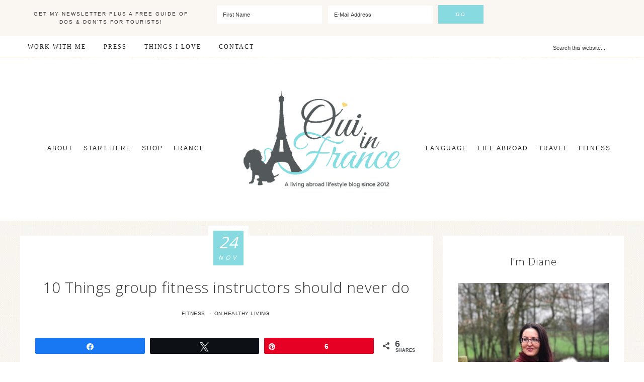

--- FILE ---
content_type: text/html; charset=UTF-8
request_url: https://www.ouiinfrance.com/10-things-group-fitness-instructors-should-never-do/
body_size: 38264
content:
<!DOCTYPE html>
<html lang="en-US">
<head ><meta charset="UTF-8" /><script>if(navigator.userAgent.match(/MSIE|Internet Explorer/i)||navigator.userAgent.match(/Trident\/7\..*?rv:11/i)){var href=document.location.href;if(!href.match(/[?&]nowprocket/)){if(href.indexOf("?")==-1){if(href.indexOf("#")==-1){document.location.href=href+"?nowprocket=1"}else{document.location.href=href.replace("#","?nowprocket=1#")}}else{if(href.indexOf("#")==-1){document.location.href=href+"&nowprocket=1"}else{document.location.href=href.replace("#","&nowprocket=1#")}}}}</script><script>(()=>{class RocketLazyLoadScripts{constructor(){this.v="1.2.6",this.triggerEvents=["keydown","mousedown","mousemove","touchmove","touchstart","touchend","wheel"],this.userEventHandler=this.t.bind(this),this.touchStartHandler=this.i.bind(this),this.touchMoveHandler=this.o.bind(this),this.touchEndHandler=this.h.bind(this),this.clickHandler=this.u.bind(this),this.interceptedClicks=[],this.interceptedClickListeners=[],this.l(this),window.addEventListener("pageshow",(t=>{this.persisted=t.persisted,this.everythingLoaded&&this.m()})),this.CSPIssue=sessionStorage.getItem("rocketCSPIssue"),document.addEventListener("securitypolicyviolation",(t=>{this.CSPIssue||"script-src-elem"!==t.violatedDirective||"data"!==t.blockedURI||(this.CSPIssue=!0,sessionStorage.setItem("rocketCSPIssue",!0))})),document.addEventListener("DOMContentLoaded",(()=>{this.k()})),this.delayedScripts={normal:[],async:[],defer:[]},this.trash=[],this.allJQueries=[]}p(t){document.hidden?t.t():(this.triggerEvents.forEach((e=>window.addEventListener(e,t.userEventHandler,{passive:!0}))),window.addEventListener("touchstart",t.touchStartHandler,{passive:!0}),window.addEventListener("mousedown",t.touchStartHandler),document.addEventListener("visibilitychange",t.userEventHandler))}_(){this.triggerEvents.forEach((t=>window.removeEventListener(t,this.userEventHandler,{passive:!0}))),document.removeEventListener("visibilitychange",this.userEventHandler)}i(t){"HTML"!==t.target.tagName&&(window.addEventListener("touchend",this.touchEndHandler),window.addEventListener("mouseup",this.touchEndHandler),window.addEventListener("touchmove",this.touchMoveHandler,{passive:!0}),window.addEventListener("mousemove",this.touchMoveHandler),t.target.addEventListener("click",this.clickHandler),this.L(t.target,!0),this.S(t.target,"onclick","rocket-onclick"),this.C())}o(t){window.removeEventListener("touchend",this.touchEndHandler),window.removeEventListener("mouseup",this.touchEndHandler),window.removeEventListener("touchmove",this.touchMoveHandler,{passive:!0}),window.removeEventListener("mousemove",this.touchMoveHandler),t.target.removeEventListener("click",this.clickHandler),this.L(t.target,!1),this.S(t.target,"rocket-onclick","onclick"),this.M()}h(){window.removeEventListener("touchend",this.touchEndHandler),window.removeEventListener("mouseup",this.touchEndHandler),window.removeEventListener("touchmove",this.touchMoveHandler,{passive:!0}),window.removeEventListener("mousemove",this.touchMoveHandler)}u(t){t.target.removeEventListener("click",this.clickHandler),this.L(t.target,!1),this.S(t.target,"rocket-onclick","onclick"),this.interceptedClicks.push(t),t.preventDefault(),t.stopPropagation(),t.stopImmediatePropagation(),this.M()}O(){window.removeEventListener("touchstart",this.touchStartHandler,{passive:!0}),window.removeEventListener("mousedown",this.touchStartHandler),this.interceptedClicks.forEach((t=>{t.target.dispatchEvent(new MouseEvent("click",{view:t.view,bubbles:!0,cancelable:!0}))}))}l(t){EventTarget.prototype.addEventListenerWPRocketBase=EventTarget.prototype.addEventListener,EventTarget.prototype.addEventListener=function(e,i,o){"click"!==e||t.windowLoaded||i===t.clickHandler||t.interceptedClickListeners.push({target:this,func:i,options:o}),(this||window).addEventListenerWPRocketBase(e,i,o)}}L(t,e){this.interceptedClickListeners.forEach((i=>{i.target===t&&(e?t.removeEventListener("click",i.func,i.options):t.addEventListener("click",i.func,i.options))})),t.parentNode!==document.documentElement&&this.L(t.parentNode,e)}D(){return new Promise((t=>{this.P?this.M=t:t()}))}C(){this.P=!0}M(){this.P=!1}S(t,e,i){t.hasAttribute&&t.hasAttribute(e)&&(event.target.setAttribute(i,event.target.getAttribute(e)),event.target.removeAttribute(e))}t(){this._(this),"loading"===document.readyState?document.addEventListener("DOMContentLoaded",this.R.bind(this)):this.R()}k(){let t=[];document.querySelectorAll("script[type=rocketlazyloadscript][data-rocket-src]").forEach((e=>{let i=e.getAttribute("data-rocket-src");if(i&&!i.startsWith("data:")){0===i.indexOf("//")&&(i=location.protocol+i);try{const o=new URL(i).origin;o!==location.origin&&t.push({src:o,crossOrigin:e.crossOrigin||"module"===e.getAttribute("data-rocket-type")})}catch(t){}}})),t=[...new Map(t.map((t=>[JSON.stringify(t),t]))).values()],this.T(t,"preconnect")}async R(){this.lastBreath=Date.now(),this.j(this),this.F(this),this.I(),this.W(),this.q(),await this.A(this.delayedScripts.normal),await this.A(this.delayedScripts.defer),await this.A(this.delayedScripts.async);try{await this.U(),await this.H(this),await this.J()}catch(t){console.error(t)}window.dispatchEvent(new Event("rocket-allScriptsLoaded")),this.everythingLoaded=!0,this.D().then((()=>{this.O()})),this.N()}W(){document.querySelectorAll("script[type=rocketlazyloadscript]").forEach((t=>{t.hasAttribute("data-rocket-src")?t.hasAttribute("async")&&!1!==t.async?this.delayedScripts.async.push(t):t.hasAttribute("defer")&&!1!==t.defer||"module"===t.getAttribute("data-rocket-type")?this.delayedScripts.defer.push(t):this.delayedScripts.normal.push(t):this.delayedScripts.normal.push(t)}))}async B(t){if(await this.G(),!0!==t.noModule||!("noModule"in HTMLScriptElement.prototype))return new Promise((e=>{let i;function o(){(i||t).setAttribute("data-rocket-status","executed"),e()}try{if(navigator.userAgent.indexOf("Firefox/")>0||""===navigator.vendor||this.CSPIssue)i=document.createElement("script"),[...t.attributes].forEach((t=>{let e=t.nodeName;"type"!==e&&("data-rocket-type"===e&&(e="type"),"data-rocket-src"===e&&(e="src"),i.setAttribute(e,t.nodeValue))})),t.text&&(i.text=t.text),i.hasAttribute("src")?(i.addEventListener("load",o),i.addEventListener("error",(function(){i.setAttribute("data-rocket-status","failed-network"),e()})),setTimeout((()=>{i.isConnected||e()}),1)):(i.text=t.text,o()),t.parentNode.replaceChild(i,t);else{const i=t.getAttribute("data-rocket-type"),s=t.getAttribute("data-rocket-src");i?(t.type=i,t.removeAttribute("data-rocket-type")):t.removeAttribute("type"),t.addEventListener("load",o),t.addEventListener("error",(i=>{this.CSPIssue&&i.target.src.startsWith("data:")?(console.log("WPRocket: data-uri blocked by CSP -> fallback"),t.removeAttribute("src"),this.B(t).then(e)):(t.setAttribute("data-rocket-status","failed-network"),e())})),s?(t.removeAttribute("data-rocket-src"),t.src=s):t.src="data:text/javascript;base64,"+window.btoa(unescape(encodeURIComponent(t.text)))}}catch(i){t.setAttribute("data-rocket-status","failed-transform"),e()}}));t.setAttribute("data-rocket-status","skipped")}async A(t){const e=t.shift();return e&&e.isConnected?(await this.B(e),this.A(t)):Promise.resolve()}q(){this.T([...this.delayedScripts.normal,...this.delayedScripts.defer,...this.delayedScripts.async],"preload")}T(t,e){var i=document.createDocumentFragment();t.forEach((t=>{const o=t.getAttribute&&t.getAttribute("data-rocket-src")||t.src;if(o&&!o.startsWith("data:")){const s=document.createElement("link");s.href=o,s.rel=e,"preconnect"!==e&&(s.as="script"),t.getAttribute&&"module"===t.getAttribute("data-rocket-type")&&(s.crossOrigin=!0),t.crossOrigin&&(s.crossOrigin=t.crossOrigin),t.integrity&&(s.integrity=t.integrity),i.appendChild(s),this.trash.push(s)}})),document.head.appendChild(i)}j(t){let e={};function i(i,o){return e[o].eventsToRewrite.indexOf(i)>=0&&!t.everythingLoaded?"rocket-"+i:i}function o(t,o){!function(t){e[t]||(e[t]={originalFunctions:{add:t.addEventListener,remove:t.removeEventListener},eventsToRewrite:[]},t.addEventListener=function(){arguments[0]=i(arguments[0],t),e[t].originalFunctions.add.apply(t,arguments)},t.removeEventListener=function(){arguments[0]=i(arguments[0],t),e[t].originalFunctions.remove.apply(t,arguments)})}(t),e[t].eventsToRewrite.push(o)}function s(e,i){let o=e[i];e[i]=null,Object.defineProperty(e,i,{get:()=>o||function(){},set(s){t.everythingLoaded?o=s:e["rocket"+i]=o=s}})}o(document,"DOMContentLoaded"),o(window,"DOMContentLoaded"),o(window,"load"),o(window,"pageshow"),o(document,"readystatechange"),s(document,"onreadystatechange"),s(window,"onload"),s(window,"onpageshow");try{Object.defineProperty(document,"readyState",{get:()=>t.rocketReadyState,set(e){t.rocketReadyState=e},configurable:!0}),document.readyState="loading"}catch(t){console.log("WPRocket DJE readyState conflict, bypassing")}}F(t){let e;function i(e){return t.everythingLoaded?e:e.split(" ").map((t=>"load"===t||0===t.indexOf("load.")?"rocket-jquery-load":t)).join(" ")}function o(o){function s(t){const e=o.fn[t];o.fn[t]=o.fn.init.prototype[t]=function(){return this[0]===window&&("string"==typeof arguments[0]||arguments[0]instanceof String?arguments[0]=i(arguments[0]):"object"==typeof arguments[0]&&Object.keys(arguments[0]).forEach((t=>{const e=arguments[0][t];delete arguments[0][t],arguments[0][i(t)]=e}))),e.apply(this,arguments),this}}o&&o.fn&&!t.allJQueries.includes(o)&&(o.fn.ready=o.fn.init.prototype.ready=function(e){return t.domReadyFired?e.bind(document)(o):document.addEventListener("rocket-DOMContentLoaded",(()=>e.bind(document)(o))),o([])},s("on"),s("one"),t.allJQueries.push(o)),e=o}o(window.jQuery),Object.defineProperty(window,"jQuery",{get:()=>e,set(t){o(t)}})}async H(t){const e=document.querySelector("script[data-webpack]");e&&(await async function(){return new Promise((t=>{e.addEventListener("load",t),e.addEventListener("error",t)}))}(),await t.K(),await t.H(t))}async U(){this.domReadyFired=!0;try{document.readyState="interactive"}catch(t){}await this.G(),document.dispatchEvent(new Event("rocket-readystatechange")),await this.G(),document.rocketonreadystatechange&&document.rocketonreadystatechange(),await this.G(),document.dispatchEvent(new Event("rocket-DOMContentLoaded")),await this.G(),window.dispatchEvent(new Event("rocket-DOMContentLoaded"))}async J(){try{document.readyState="complete"}catch(t){}await this.G(),document.dispatchEvent(new Event("rocket-readystatechange")),await this.G(),document.rocketonreadystatechange&&document.rocketonreadystatechange(),await this.G(),window.dispatchEvent(new Event("rocket-load")),await this.G(),window.rocketonload&&window.rocketonload(),await this.G(),this.allJQueries.forEach((t=>t(window).trigger("rocket-jquery-load"))),await this.G();const t=new Event("rocket-pageshow");t.persisted=this.persisted,window.dispatchEvent(t),await this.G(),window.rocketonpageshow&&window.rocketonpageshow({persisted:this.persisted}),this.windowLoaded=!0}m(){document.onreadystatechange&&document.onreadystatechange(),window.onload&&window.onload(),window.onpageshow&&window.onpageshow({persisted:this.persisted})}I(){const t=new Map;document.write=document.writeln=function(e){const i=document.currentScript;i||console.error("WPRocket unable to document.write this: "+e);const o=document.createRange(),s=i.parentElement;let n=t.get(i);void 0===n&&(n=i.nextSibling,t.set(i,n));const c=document.createDocumentFragment();o.setStart(c,0),c.appendChild(o.createContextualFragment(e)),s.insertBefore(c,n)}}async G(){Date.now()-this.lastBreath>45&&(await this.K(),this.lastBreath=Date.now())}async K(){return document.hidden?new Promise((t=>setTimeout(t))):new Promise((t=>requestAnimationFrame(t)))}N(){this.trash.forEach((t=>t.remove()))}static run(){const t=new RocketLazyLoadScripts;t.p(t)}}RocketLazyLoadScripts.run()})();</script>

<meta name="viewport" content="width=device-width, initial-scale=1" />
<meta name='robots' content='index, follow, max-image-preview:large, max-snippet:-1, max-video-preview:-1' />

<!-- Social Warfare v4.5.6 https://warfareplugins.com - BEGINNING OF OUTPUT -->
<style>
	@font-face {
		font-family: "sw-icon-font";
		src:url("https://www.ouiinfrance.com/wp-content/plugins/social-warfare/assets/fonts/sw-icon-font.eot?ver=4.5.6");
		src:url("https://www.ouiinfrance.com/wp-content/plugins/social-warfare/assets/fonts/sw-icon-font.eot?ver=4.5.6#iefix") format("embedded-opentype"),
		url("https://www.ouiinfrance.com/wp-content/plugins/social-warfare/assets/fonts/sw-icon-font.woff?ver=4.5.6") format("woff"),
		url("https://www.ouiinfrance.com/wp-content/plugins/social-warfare/assets/fonts/sw-icon-font.ttf?ver=4.5.6") format("truetype"),
		url("https://www.ouiinfrance.com/wp-content/plugins/social-warfare/assets/fonts/sw-icon-font.svg?ver=4.5.6#1445203416") format("svg");
		font-weight: normal;
		font-style: normal;
		font-display:block;
	}
</style>
<!-- Social Warfare v4.5.6 https://warfareplugins.com - END OF OUTPUT -->


	<!-- This site is optimized with the Yoast SEO plugin v22.2 - https://yoast.com/wordpress/plugins/seo/ -->
	<title>10 Things group fitness instructors should never do</title><link rel="preload" data-rocket-preload as="style" href="https://fonts.googleapis.com/css?family=Open%20Sans%3A300%2C400%2C700&#038;display=swap" /><link rel="stylesheet" href="https://fonts.googleapis.com/css?family=Open%20Sans%3A300%2C400%2C700&#038;display=swap" media="print" onload="this.media='all'" /><noscript><link rel="stylesheet" href="https://fonts.googleapis.com/css?family=Open%20Sans%3A300%2C400%2C700&#038;display=swap" /></noscript><link rel="preload" data-rocket-preload as="image" href="https://www.ouiinfrance.com/wp-content/uploads/2014/11/What-group-fitness-instructors-should.png" imagesrcset="https://www.ouiinfrance.com/wp-content/uploads/2014/11/What-group-fitness-instructors-should.png 425w, https://www.ouiinfrance.com/wp-content/uploads/2014/11/What-group-fitness-instructors-should-300x300.png 300w, https://www.ouiinfrance.com/wp-content/uploads/2014/11/What-group-fitness-instructors-should-100x100.png 100w, https://www.ouiinfrance.com/wp-content/uploads/2014/11/What-group-fitness-instructors-should-150x150.png 150w, https://www.ouiinfrance.com/wp-content/uploads/2014/11/What-group-fitness-instructors-should-400x400.png 400w" imagesizes="(max-width: 425px) 100vw, 425px" fetchpriority="high">
	<meta name="description" content="If you&#039;re into exercises classes, you&#039;ve probably had good and bad experiences.Here are 10 things group fitness instructors should never do." />
	<link rel="canonical" href="https://www.ouiinfrance.com/10-things-group-fitness-instructors-should-never-do/" />
	<meta name="twitter:label1" content="Written by" />
	<meta name="twitter:data1" content="Diane" />
	<meta name="twitter:label2" content="Est. reading time" />
	<meta name="twitter:data2" content="7 minutes" />
	<script type="application/ld+json" class="yoast-schema-graph">{"@context":"https://schema.org","@graph":[{"@type":"WebPage","@id":"https://www.ouiinfrance.com/10-things-group-fitness-instructors-should-never-do/","url":"https://www.ouiinfrance.com/10-things-group-fitness-instructors-should-never-do/","name":"10 Things group fitness instructors should never do","isPartOf":{"@id":"https://www.ouiinfrance.com/#website"},"primaryImageOfPage":{"@id":"https://www.ouiinfrance.com/10-things-group-fitness-instructors-should-never-do/#primaryimage"},"image":{"@id":"https://www.ouiinfrance.com/10-things-group-fitness-instructors-should-never-do/#primaryimage"},"thumbnailUrl":"https://www.ouiinfrance.com/wp-content/uploads/2014/11/What-group-fitness-instructors-should.png","datePublished":"2014-11-24T06:35:21+00:00","dateModified":"2017-08-10T07:45:04+00:00","author":{"@id":"https://www.ouiinfrance.com/#/schema/person/0cd5e592edef1cfb06a65d451d9971b5"},"description":"If you're into exercises classes, you've probably had good and bad experiences.Here are 10 things group fitness instructors should never do.","breadcrumb":{"@id":"https://www.ouiinfrance.com/10-things-group-fitness-instructors-should-never-do/#breadcrumb"},"inLanguage":"en-US","potentialAction":[{"@type":"ReadAction","target":["https://www.ouiinfrance.com/10-things-group-fitness-instructors-should-never-do/"]}]},{"@type":"ImageObject","inLanguage":"en-US","@id":"https://www.ouiinfrance.com/10-things-group-fitness-instructors-should-never-do/#primaryimage","url":"https://www.ouiinfrance.com/wp-content/uploads/2014/11/What-group-fitness-instructors-should.png","contentUrl":"https://www.ouiinfrance.com/wp-content/uploads/2014/11/What-group-fitness-instructors-should.png","width":425,"height":425},{"@type":"BreadcrumbList","@id":"https://www.ouiinfrance.com/10-things-group-fitness-instructors-should-never-do/#breadcrumb","itemListElement":[{"@type":"ListItem","position":1,"name":"Home","item":"https://www.ouiinfrance.com/"},{"@type":"ListItem","position":2,"name":"10 Things group fitness instructors should never do"}]},{"@type":"WebSite","@id":"https://www.ouiinfrance.com/#website","url":"https://www.ouiinfrance.com/","name":"Oui In France","description":"A living abroad lifestyle blog","potentialAction":[{"@type":"SearchAction","target":{"@type":"EntryPoint","urlTemplate":"https://www.ouiinfrance.com/?s={search_term_string}"},"query-input":"required name=search_term_string"}],"inLanguage":"en-US"},{"@type":"Person","@id":"https://www.ouiinfrance.com/#/schema/person/0cd5e592edef1cfb06a65d451d9971b5","name":"Diane","image":{"@type":"ImageObject","inLanguage":"en-US","@id":"https://www.ouiinfrance.com/#/schema/person/image/","url":"https://secure.gravatar.com/avatar/20d29b64ddca48247d8121ec9330e9db?s=96&d=mm&r=pg","contentUrl":"https://secure.gravatar.com/avatar/20d29b64ddca48247d8121ec9330e9db?s=96&d=mm&r=pg","caption":"Diane"},"url":"https://www.ouiinfrance.com/author/dmallek/"}]}</script>
	<!-- / Yoast SEO plugin. -->


<link rel='dns-prefetch' href='//scripts.mediavine.com' />
<link rel='dns-prefetch' href='//stats.wp.com' />
<link rel='dns-prefetch' href='//fonts.googleapis.com' />
<link rel='dns-prefetch' href='//code.ionicframework.com' />
<link rel='dns-prefetch' href='//v0.wordpress.com' />
<link rel='dns-prefetch' href='//widgets.wp.com' />
<link rel='dns-prefetch' href='//s0.wp.com' />
<link rel='dns-prefetch' href='//0.gravatar.com' />
<link rel='dns-prefetch' href='//1.gravatar.com' />
<link rel='dns-prefetch' href='//2.gravatar.com' />
<link href='https://fonts.gstatic.com' crossorigin rel='preconnect' />
<link rel="alternate" type="application/rss+xml" title="Oui In France &raquo; Feed" href="https://www.ouiinfrance.com/feed/" />
<link rel="alternate" type="application/rss+xml" title="Oui In France &raquo; Comments Feed" href="https://www.ouiinfrance.com/comments/feed/" />
<link rel="alternate" type="application/rss+xml" title="Oui In France &raquo; 10 Things group fitness instructors should never do Comments Feed" href="https://www.ouiinfrance.com/10-things-group-fitness-instructors-should-never-do/feed/" />
<link rel="alternate" type="application/rss+xml" title="Oui In France &raquo; Stories Feed" href="https://www.ouiinfrance.com/web-stories/feed/"><style type="text/css">
img.wp-smiley,
img.emoji {
	display: inline !important;
	border: none !important;
	box-shadow: none !important;
	height: 1em !important;
	width: 1em !important;
	margin: 0 0.07em !important;
	vertical-align: -0.1em !important;
	background: none !important;
	padding: 0 !important;
}
</style>
	<link rel='stylesheet' id='scap.flashblock-css' href='https://www.ouiinfrance.com/wp-content/plugins/compact-wp-audio-player/css/flashblock.css?ver=6.3' type='text/css' media='all' />
<link rel='stylesheet' id='scap.player-css' href='https://www.ouiinfrance.com/wp-content/plugins/compact-wp-audio-player/css/player.css?ver=6.3' type='text/css' media='all' />
<link rel='stylesheet' id='social-warfare-block-css-css' href='https://www.ouiinfrance.com/wp-content/plugins/social-warfare/assets/js/post-editor/dist/blocks.style.build.css?ver=6.3' type='text/css' media='all' />
<link rel='stylesheet' id='sbi_styles-css' href='https://www.ouiinfrance.com/wp-content/plugins/instagram-feed-pro/css/sbi-styles.min.css?ver=6.2.2' type='text/css' media='all' />
<link rel='stylesheet' id='refined-css' href='https://www.ouiinfrance.com/wp-content/themes/refined-pro/style.css?ver=1.0.5' type='text/css' media='all' />
<style id='refined-inline-css' type='text/css'>


		body,
		h1, h2, h3, h4, h5, h6,
		.genesis-nav-menu a,
		.site-title a, .site-title a:hover,
		.entry-title a, .sidebar .widget-title a,
		.widget-above-content .enews-widget,
		input, select, textarea,
		.archive-pagination li a,
		.content #genesis-responsive-slider h2 a,
		.content article .custom-date {
			color: #262626;
		}

		.front-page .site-inner .content-sidebar-wrap .widget-title {
			color: #262626 !important;
		}

		*::-moz-placeholder {
			color: #262626;
		}

		
</style>
<link rel='stylesheet' id='mediaelement-css' href='https://www.ouiinfrance.com/wp-includes/js/mediaelement/mediaelementplayer-legacy.min.css?ver=4.2.17' type='text/css' media='all' />
<link rel='stylesheet' id='wp-mediaelement-css' href='https://www.ouiinfrance.com/wp-includes/js/mediaelement/wp-mediaelement.min.css?ver=6.3' type='text/css' media='all' />
<style id='jetpack-sharing-buttons-style-inline-css' type='text/css'>
.jetpack-sharing-buttons__services-list{display:flex;flex-direction:row;flex-wrap:wrap;gap:0;list-style-type:none;margin:5px;padding:0}.jetpack-sharing-buttons__services-list.has-small-icon-size{font-size:12px}.jetpack-sharing-buttons__services-list.has-normal-icon-size{font-size:16px}.jetpack-sharing-buttons__services-list.has-large-icon-size{font-size:24px}.jetpack-sharing-buttons__services-list.has-huge-icon-size{font-size:36px}@media print{.jetpack-sharing-buttons__services-list{display:none!important}}.editor-styles-wrapper .wp-block-jetpack-sharing-buttons{gap:0;padding-inline-start:0}ul.jetpack-sharing-buttons__services-list.has-background{padding:1.25em 2.375em}
</style>
<style id='classic-theme-styles-inline-css' type='text/css'>
/*! This file is auto-generated */
.wp-block-button__link{color:#fff;background-color:#32373c;border-radius:9999px;box-shadow:none;text-decoration:none;padding:calc(.667em + 2px) calc(1.333em + 2px);font-size:1.125em}.wp-block-file__button{background:#32373c;color:#fff;text-decoration:none}
</style>
<style id='global-styles-inline-css' type='text/css'>
body{--wp--preset--color--black: #000000;--wp--preset--color--cyan-bluish-gray: #abb8c3;--wp--preset--color--white: #ffffff;--wp--preset--color--pale-pink: #f78da7;--wp--preset--color--vivid-red: #cf2e2e;--wp--preset--color--luminous-vivid-orange: #ff6900;--wp--preset--color--luminous-vivid-amber: #fcb900;--wp--preset--color--light-green-cyan: #7bdcb5;--wp--preset--color--vivid-green-cyan: #00d084;--wp--preset--color--pale-cyan-blue: #8ed1fc;--wp--preset--color--vivid-cyan-blue: #0693e3;--wp--preset--color--vivid-purple: #9b51e0;--wp--preset--gradient--vivid-cyan-blue-to-vivid-purple: linear-gradient(135deg,rgba(6,147,227,1) 0%,rgb(155,81,224) 100%);--wp--preset--gradient--light-green-cyan-to-vivid-green-cyan: linear-gradient(135deg,rgb(122,220,180) 0%,rgb(0,208,130) 100%);--wp--preset--gradient--luminous-vivid-amber-to-luminous-vivid-orange: linear-gradient(135deg,rgba(252,185,0,1) 0%,rgba(255,105,0,1) 100%);--wp--preset--gradient--luminous-vivid-orange-to-vivid-red: linear-gradient(135deg,rgba(255,105,0,1) 0%,rgb(207,46,46) 100%);--wp--preset--gradient--very-light-gray-to-cyan-bluish-gray: linear-gradient(135deg,rgb(238,238,238) 0%,rgb(169,184,195) 100%);--wp--preset--gradient--cool-to-warm-spectrum: linear-gradient(135deg,rgb(74,234,220) 0%,rgb(151,120,209) 20%,rgb(207,42,186) 40%,rgb(238,44,130) 60%,rgb(251,105,98) 80%,rgb(254,248,76) 100%);--wp--preset--gradient--blush-light-purple: linear-gradient(135deg,rgb(255,206,236) 0%,rgb(152,150,240) 100%);--wp--preset--gradient--blush-bordeaux: linear-gradient(135deg,rgb(254,205,165) 0%,rgb(254,45,45) 50%,rgb(107,0,62) 100%);--wp--preset--gradient--luminous-dusk: linear-gradient(135deg,rgb(255,203,112) 0%,rgb(199,81,192) 50%,rgb(65,88,208) 100%);--wp--preset--gradient--pale-ocean: linear-gradient(135deg,rgb(255,245,203) 0%,rgb(182,227,212) 50%,rgb(51,167,181) 100%);--wp--preset--gradient--electric-grass: linear-gradient(135deg,rgb(202,248,128) 0%,rgb(113,206,126) 100%);--wp--preset--gradient--midnight: linear-gradient(135deg,rgb(2,3,129) 0%,rgb(40,116,252) 100%);--wp--preset--font-size--small: 13px;--wp--preset--font-size--medium: 20px;--wp--preset--font-size--large: 36px;--wp--preset--font-size--x-large: 42px;--wp--preset--spacing--20: 0.44rem;--wp--preset--spacing--30: 0.67rem;--wp--preset--spacing--40: 1rem;--wp--preset--spacing--50: 1.5rem;--wp--preset--spacing--60: 2.25rem;--wp--preset--spacing--70: 3.38rem;--wp--preset--spacing--80: 5.06rem;--wp--preset--shadow--natural: 6px 6px 9px rgba(0, 0, 0, 0.2);--wp--preset--shadow--deep: 12px 12px 50px rgba(0, 0, 0, 0.4);--wp--preset--shadow--sharp: 6px 6px 0px rgba(0, 0, 0, 0.2);--wp--preset--shadow--outlined: 6px 6px 0px -3px rgba(255, 255, 255, 1), 6px 6px rgba(0, 0, 0, 1);--wp--preset--shadow--crisp: 6px 6px 0px rgba(0, 0, 0, 1);}:where(.is-layout-flex){gap: 0.5em;}:where(.is-layout-grid){gap: 0.5em;}body .is-layout-flow > .alignleft{float: left;margin-inline-start: 0;margin-inline-end: 2em;}body .is-layout-flow > .alignright{float: right;margin-inline-start: 2em;margin-inline-end: 0;}body .is-layout-flow > .aligncenter{margin-left: auto !important;margin-right: auto !important;}body .is-layout-constrained > .alignleft{float: left;margin-inline-start: 0;margin-inline-end: 2em;}body .is-layout-constrained > .alignright{float: right;margin-inline-start: 2em;margin-inline-end: 0;}body .is-layout-constrained > .aligncenter{margin-left: auto !important;margin-right: auto !important;}body .is-layout-constrained > :where(:not(.alignleft):not(.alignright):not(.alignfull)){max-width: var(--wp--style--global--content-size);margin-left: auto !important;margin-right: auto !important;}body .is-layout-constrained > .alignwide{max-width: var(--wp--style--global--wide-size);}body .is-layout-flex{display: flex;}body .is-layout-flex{flex-wrap: wrap;align-items: center;}body .is-layout-flex > *{margin: 0;}body .is-layout-grid{display: grid;}body .is-layout-grid > *{margin: 0;}:where(.wp-block-columns.is-layout-flex){gap: 2em;}:where(.wp-block-columns.is-layout-grid){gap: 2em;}:where(.wp-block-post-template.is-layout-flex){gap: 1.25em;}:where(.wp-block-post-template.is-layout-grid){gap: 1.25em;}.has-black-color{color: var(--wp--preset--color--black) !important;}.has-cyan-bluish-gray-color{color: var(--wp--preset--color--cyan-bluish-gray) !important;}.has-white-color{color: var(--wp--preset--color--white) !important;}.has-pale-pink-color{color: var(--wp--preset--color--pale-pink) !important;}.has-vivid-red-color{color: var(--wp--preset--color--vivid-red) !important;}.has-luminous-vivid-orange-color{color: var(--wp--preset--color--luminous-vivid-orange) !important;}.has-luminous-vivid-amber-color{color: var(--wp--preset--color--luminous-vivid-amber) !important;}.has-light-green-cyan-color{color: var(--wp--preset--color--light-green-cyan) !important;}.has-vivid-green-cyan-color{color: var(--wp--preset--color--vivid-green-cyan) !important;}.has-pale-cyan-blue-color{color: var(--wp--preset--color--pale-cyan-blue) !important;}.has-vivid-cyan-blue-color{color: var(--wp--preset--color--vivid-cyan-blue) !important;}.has-vivid-purple-color{color: var(--wp--preset--color--vivid-purple) !important;}.has-black-background-color{background-color: var(--wp--preset--color--black) !important;}.has-cyan-bluish-gray-background-color{background-color: var(--wp--preset--color--cyan-bluish-gray) !important;}.has-white-background-color{background-color: var(--wp--preset--color--white) !important;}.has-pale-pink-background-color{background-color: var(--wp--preset--color--pale-pink) !important;}.has-vivid-red-background-color{background-color: var(--wp--preset--color--vivid-red) !important;}.has-luminous-vivid-orange-background-color{background-color: var(--wp--preset--color--luminous-vivid-orange) !important;}.has-luminous-vivid-amber-background-color{background-color: var(--wp--preset--color--luminous-vivid-amber) !important;}.has-light-green-cyan-background-color{background-color: var(--wp--preset--color--light-green-cyan) !important;}.has-vivid-green-cyan-background-color{background-color: var(--wp--preset--color--vivid-green-cyan) !important;}.has-pale-cyan-blue-background-color{background-color: var(--wp--preset--color--pale-cyan-blue) !important;}.has-vivid-cyan-blue-background-color{background-color: var(--wp--preset--color--vivid-cyan-blue) !important;}.has-vivid-purple-background-color{background-color: var(--wp--preset--color--vivid-purple) !important;}.has-black-border-color{border-color: var(--wp--preset--color--black) !important;}.has-cyan-bluish-gray-border-color{border-color: var(--wp--preset--color--cyan-bluish-gray) !important;}.has-white-border-color{border-color: var(--wp--preset--color--white) !important;}.has-pale-pink-border-color{border-color: var(--wp--preset--color--pale-pink) !important;}.has-vivid-red-border-color{border-color: var(--wp--preset--color--vivid-red) !important;}.has-luminous-vivid-orange-border-color{border-color: var(--wp--preset--color--luminous-vivid-orange) !important;}.has-luminous-vivid-amber-border-color{border-color: var(--wp--preset--color--luminous-vivid-amber) !important;}.has-light-green-cyan-border-color{border-color: var(--wp--preset--color--light-green-cyan) !important;}.has-vivid-green-cyan-border-color{border-color: var(--wp--preset--color--vivid-green-cyan) !important;}.has-pale-cyan-blue-border-color{border-color: var(--wp--preset--color--pale-cyan-blue) !important;}.has-vivid-cyan-blue-border-color{border-color: var(--wp--preset--color--vivid-cyan-blue) !important;}.has-vivid-purple-border-color{border-color: var(--wp--preset--color--vivid-purple) !important;}.has-vivid-cyan-blue-to-vivid-purple-gradient-background{background: var(--wp--preset--gradient--vivid-cyan-blue-to-vivid-purple) !important;}.has-light-green-cyan-to-vivid-green-cyan-gradient-background{background: var(--wp--preset--gradient--light-green-cyan-to-vivid-green-cyan) !important;}.has-luminous-vivid-amber-to-luminous-vivid-orange-gradient-background{background: var(--wp--preset--gradient--luminous-vivid-amber-to-luminous-vivid-orange) !important;}.has-luminous-vivid-orange-to-vivid-red-gradient-background{background: var(--wp--preset--gradient--luminous-vivid-orange-to-vivid-red) !important;}.has-very-light-gray-to-cyan-bluish-gray-gradient-background{background: var(--wp--preset--gradient--very-light-gray-to-cyan-bluish-gray) !important;}.has-cool-to-warm-spectrum-gradient-background{background: var(--wp--preset--gradient--cool-to-warm-spectrum) !important;}.has-blush-light-purple-gradient-background{background: var(--wp--preset--gradient--blush-light-purple) !important;}.has-blush-bordeaux-gradient-background{background: var(--wp--preset--gradient--blush-bordeaux) !important;}.has-luminous-dusk-gradient-background{background: var(--wp--preset--gradient--luminous-dusk) !important;}.has-pale-ocean-gradient-background{background: var(--wp--preset--gradient--pale-ocean) !important;}.has-electric-grass-gradient-background{background: var(--wp--preset--gradient--electric-grass) !important;}.has-midnight-gradient-background{background: var(--wp--preset--gradient--midnight) !important;}.has-small-font-size{font-size: var(--wp--preset--font-size--small) !important;}.has-medium-font-size{font-size: var(--wp--preset--font-size--medium) !important;}.has-large-font-size{font-size: var(--wp--preset--font-size--large) !important;}.has-x-large-font-size{font-size: var(--wp--preset--font-size--x-large) !important;}
.wp-block-navigation a:where(:not(.wp-element-button)){color: inherit;}
:where(.wp-block-post-template.is-layout-flex){gap: 1.25em;}:where(.wp-block-post-template.is-layout-grid){gap: 1.25em;}
:where(.wp-block-columns.is-layout-flex){gap: 2em;}:where(.wp-block-columns.is-layout-grid){gap: 2em;}
.wp-block-pullquote{font-size: 1.5em;line-height: 1.6;}
</style>
<link rel='stylesheet' id='cntctfrm_form_style-css' href='https://www.ouiinfrance.com/wp-content/plugins/contact-form-plugin/css/form_style.css?ver=4.3.3' type='text/css' media='all' />
<link rel='stylesheet' id='jpibfi-style-css' href='https://www.ouiinfrance.com/wp-content/plugins/jquery-pin-it-button-for-images/css/client.css?ver=3.0.6' type='text/css' media='all' />
<link rel='stylesheet' id='spu-public-css-css' href='https://www.ouiinfrance.com/wp-content/plugins/popups/public/assets/css/public.css?ver=1.9.3.8' type='text/css' media='all' />
<link rel='stylesheet' id='social_warfare-css' href='https://www.ouiinfrance.com/wp-content/plugins/social-warfare/assets/css/style.min.css?ver=4.5.6' type='text/css' media='all' />

<link rel='stylesheet' id='ionicons-css' href='//code.ionicframework.com/ionicons/2.0.1/css/ionicons.min.css?ver=1.0.5' type='text/css' media='all' />
<link rel='stylesheet' id='dashicons-css' href='https://www.ouiinfrance.com/wp-includes/css/dashicons.min.css?ver=6.3' type='text/css' media='all' />
<link rel='stylesheet' id='simple-social-icons-font-css' href='https://www.ouiinfrance.com/wp-content/plugins/simple-social-icons/css/style.css?ver=3.0.2' type='text/css' media='all' />
<style id='jetpack_facebook_likebox-inline-css' type='text/css'>
.widget_facebook_likebox {
	overflow: hidden;
}

</style>
<link rel='stylesheet' id='yarpp-thumbnails-css' href='https://www.ouiinfrance.com/wp-content/plugins/yet-another-related-posts-plugin/style/styles_thumbnails.css?ver=5.30.11' type='text/css' media='all' />
<style id='yarpp-thumbnails-inline-css' type='text/css'>
.yarpp-thumbnails-horizontal .yarpp-thumbnail {width: 130px;height: 170px;margin: 5px;margin-left: 0px;}.yarpp-thumbnail > img, .yarpp-thumbnail-default {width: 120px;height: 120px;margin: 5px;}.yarpp-thumbnails-horizontal .yarpp-thumbnail-title {margin: 7px;margin-top: 0px;width: 120px;}.yarpp-thumbnail-default > img {min-height: 120px;min-width: 120px;}
</style>
<style id='rocket-lazyload-inline-css' type='text/css'>
.rll-youtube-player{position:relative;padding-bottom:56.23%;height:0;overflow:hidden;max-width:100%;}.rll-youtube-player:focus-within{outline: 2px solid currentColor;outline-offset: 5px;}.rll-youtube-player iframe{position:absolute;top:0;left:0;width:100%;height:100%;z-index:100;background:0 0}.rll-youtube-player img{bottom:0;display:block;left:0;margin:auto;max-width:100%;width:100%;position:absolute;right:0;top:0;border:none;height:auto;-webkit-transition:.4s all;-moz-transition:.4s all;transition:.4s all}.rll-youtube-player img:hover{-webkit-filter:brightness(75%)}.rll-youtube-player .play{height:100%;width:100%;left:0;top:0;position:absolute;background:url(https://www.ouiinfrance.com/wp-content/plugins/wp-rocket/assets/img/youtube.png) no-repeat center;background-color: transparent !important;cursor:pointer;border:none;}
</style>
<link rel='stylesheet' id='jetpack_css-css' href='https://www.ouiinfrance.com/wp-content/plugins/jetpack/css/jetpack.css?ver=13.2.3' type='text/css' media='all' />
<script type="rocketlazyloadscript" data-rocket-type='text/javascript' data-rocket-src='https://www.ouiinfrance.com/wp-content/plugins/compact-wp-audio-player/js/soundmanager2-nodebug-jsmin.js?ver=6.3' id='scap.soundmanager2-js' data-rocket-defer defer></script>
<script type="rocketlazyloadscript" data-rocket-type='text/javascript' data-rocket-src='https://www.ouiinfrance.com/wp-includes/js/jquery/jquery.min.js?ver=3.7.0' id='jquery-core-js' data-rocket-defer defer></script>
<script type="rocketlazyloadscript" data-rocket-type='text/javascript' data-rocket-src='https://www.ouiinfrance.com/wp-includes/js/jquery/jquery-migrate.min.js?ver=3.4.1' id='jquery-migrate-js' data-rocket-defer defer></script>
<script type='text/javascript' async="async" fetchpriority="high" data-noptimize="1" data-cfasync="false" src='https://scripts.mediavine.com/tags/oui-in-france.js?ver=6.3' id='mv-script-wrapper-js'></script>
<script type="rocketlazyloadscript" data-rocket-type='text/javascript' data-rocket-src='https://www.ouiinfrance.com/wp-content/themes/refined-pro/js/global.js?ver=1.0.0' id='refined-global-script-js' data-rocket-defer defer></script>
<link rel="https://api.w.org/" href="https://www.ouiinfrance.com/wp-json/" /><link rel="alternate" type="application/json" href="https://www.ouiinfrance.com/wp-json/wp/v2/posts/7064" /><link rel="EditURI" type="application/rsd+xml" title="RSD" href="https://www.ouiinfrance.com/xmlrpc.php?rsd" />
<meta name="generator" content="WordPress 6.3" />
<link rel='shortlink' href='https://wp.me/p7ttyj-1PW' />
<link rel="alternate" type="application/json+oembed" href="https://www.ouiinfrance.com/wp-json/oembed/1.0/embed?url=https%3A%2F%2Fwww.ouiinfrance.com%2F10-things-group-fitness-instructors-should-never-do%2F" />
<link rel="alternate" type="text/xml+oembed" href="https://www.ouiinfrance.com/wp-json/oembed/1.0/embed?url=https%3A%2F%2Fwww.ouiinfrance.com%2F10-things-group-fitness-instructors-should-never-do%2F&#038;format=xml" />
<style type="text/css">
	a.pinit-button.custom span {
		}

	.pinit-hover {
		opacity: 0.5 !important;
		filter: alpha(opacity=50) !important;
	}
	a.pinit-button {
	border-bottom: 0 !important;
	box-shadow: none !important;
	margin-bottom: 0 !important;
}
a.pinit-button::after {
    display: none;
}</style>
				<style>
			:root {
				--mv-create-radius: 0;
			}
		</style>
			<style>img#wpstats{display:none}</style>
		<!-- Global site tag (gtag.js) - Google Analytics -->
<script type="rocketlazyloadscript" async data-rocket-src="https://www.googletagmanager.com/gtag/js?id=UA-31757845-1"></script>
<script type="rocketlazyloadscript">
  window.dataLayer = window.dataLayer || [];
  function gtag(){dataLayer.push(arguments);}
  gtag('js', new Date());

  gtag('config', 'UA-31757845-1');
</script>

<meta name='ir-site-verification-token' value='949960908' /><style type="text/css">.site-title a { background: url(https://www.ouiinfrance.com/wp-content/uploads/2017/09/OIF-Logo-1S.png) no-repeat !important; }</style>
<link rel="preload" as="image" href="https://www.ouiinfrance.com/wp-content/uploads/2017/09/OIF-Logo-1S.png" type="image/png" />
<style>
/*
@media (min-width:320px) and (max-width:767px){	
	.fix-cls{
		position:relative !important;
		top: inherit !important;
	}	
nav.nav-primary.genesis-responsive-menu{
	position:absolute;
	top:-1000px;
}
}
*/	
</style>
<script type="rocketlazyloadscript">window.addEventListener('DOMContentLoaded', function() {
/* jQuery(window).scroll(function() {    
    var scroll = jQuery(window).scrollTop();

     //>=, not <=
    if (scroll >= 2) {
    jQuery("nav.nav-primary.genesis-responsive-menu").addClass("fix-cls");
     }
}); */
});</script>
<style>
	
	@media (min-width:320px) and (max-width:767px){
		body.custom-background {
		background-image: none !important;
		background-color: #FAF7F2 !important;
	}
	}
    #sb_instagram{
        display:none;
    }
    .show-me{
        display:block !important;
    }
</style>
  <script type="rocketlazyloadscript">window.addEventListener('DOMContentLoaded', function() {
    jQuery(window).scroll(function() {    
    var scroll = jQuery(window).scrollTop();

     //>=, not <=
    if (scroll >= 20) {
        //clearHeader, not clearheader - caps H
        jQuery("#sb_instagram").addClass("show-me");
    }
}); 
});</script>
<meta name="generator" content="Elementor 3.27.1; features: additional_custom_breakpoints; settings: css_print_method-external, google_font-enabled, font_display-swap">
			<style>
				.e-con.e-parent:nth-of-type(n+4):not(.e-lazyloaded):not(.e-no-lazyload),
				.e-con.e-parent:nth-of-type(n+4):not(.e-lazyloaded):not(.e-no-lazyload) * {
					background-image: none !important;
				}
				@media screen and (max-height: 1024px) {
					.e-con.e-parent:nth-of-type(n+3):not(.e-lazyloaded):not(.e-no-lazyload),
					.e-con.e-parent:nth-of-type(n+3):not(.e-lazyloaded):not(.e-no-lazyload) * {
						background-image: none !important;
					}
				}
				@media screen and (max-height: 640px) {
					.e-con.e-parent:nth-of-type(n+2):not(.e-lazyloaded):not(.e-no-lazyload),
					.e-con.e-parent:nth-of-type(n+2):not(.e-lazyloaded):not(.e-no-lazyload) * {
						background-image: none !important;
					}
				}
			</style>
			<style type="text/css" id="custom-background-css">
body.custom-background { background-image: url("https://www.ouiinfrance.com/wp-content/themes/refined-pro/images/bg.jpg"); background-position: left top; background-size: auto; background-repeat: repeat; background-attachment: scroll; }
</style>
	
<!-- Jetpack Open Graph Tags -->
<meta property="og:type" content="article" />
<meta property="og:title" content="10 Things group fitness instructors should never do" />
<meta property="og:url" content="https://www.ouiinfrance.com/10-things-group-fitness-instructors-should-never-do/" />
<meta property="og:description" content="Although I&#8217;m not a group fitness instructor in France, I&#8217;ve taken enough classes on both sides of the Atlantic in my lifetime to know what an excellent instructor looks like. But I&amp;#821…" />
<meta property="article:published_time" content="2014-11-24T06:35:21+00:00" />
<meta property="article:modified_time" content="2017-08-10T07:45:04+00:00" />
<meta property="og:site_name" content="Oui In France" />
<meta property="og:image" content="https://www.ouiinfrance.com/wp-content/uploads/2014/11/What-group-fitness-instructors-should.png" />
<meta property="og:image:width" content="425" />
<meta property="og:image:height" content="425" />
<meta property="og:image:alt" content="" />
<meta property="og:locale" content="en_US" />
<meta name="twitter:text:title" content="10 Things group fitness instructors should never do" />
<meta name="twitter:image" content="https://www.ouiinfrance.com/wp-content/uploads/2014/11/What-group-fitness-instructors-should.png?w=640" />
<meta name="twitter:card" content="summary_large_image" />

<!-- End Jetpack Open Graph Tags -->
<link rel="icon" href="https://www.ouiinfrance.com/wp-content/uploads/2017/08/cropped-favicon-32x32.png" sizes="32x32" />
<link rel="icon" href="https://www.ouiinfrance.com/wp-content/uploads/2017/08/cropped-favicon-192x192.png" sizes="192x192" />
<link rel="apple-touch-icon" href="https://www.ouiinfrance.com/wp-content/uploads/2017/08/cropped-favicon-180x180.png" />
<meta name="msapplication-TileImage" content="https://www.ouiinfrance.com/wp-content/uploads/2017/08/cropped-favicon-270x270.png" />
<link rel="stylesheet" type="text/css" id="wp-custom-css" href="https://www.ouiinfrance.com/?custom-css=924f101f67" /><noscript><style id="rocket-lazyload-nojs-css">.rll-youtube-player, [data-lazy-src]{display:none !important;}</style></noscript><style id="rocket-lazyrender-inline-css">[data-wpr-lazyrender] {content-visibility: auto;}</style></head>
<body class="post-template-default single single-post postid-7064 single-format-standard custom-background custom-header header-image header-full-width content-sidebar genesis-breadcrumbs-hidden elementor-default elementor-kit-23914"><div  class="announcement-widget widget-area"><div  class="wrap"><section  id="enews-ext-5" class="widget-odd widget-last widget-first widget-1 widget enews-widget"><div class="widget-wrap"><div class="enews enews-2-fields"><p>Get my newsletter plus a FREE guide of DOs &amp; DON'Ts for tourists!</p>
			<form id="subscribeenews-ext-5" class="enews-form" action="https://form.flodesk.com/submit" method="post"
				 target="_blank" 				name="enews-ext-5"
			>
									<input type="text" id="subbox1" class="enews-subbox enews-fname" value="" aria-label="First Name" placeholder="First Name" name="firstName" />								<input type="email" value="" id="subbox" class="enews-email" aria-label="E-Mail Address" placeholder="E-Mail Address" name="email"
																																			required="required" />
				<input type="text" name="name" style="display: none; background-image: url(https://t.flodesk.com/utm.gif?r=5fa5336076d8d6af49cf13f1)">
<input type="hidden" name="submitToken" value="1697fb3c965f11bd6ddc1bfef0b8d809de76dcd9cbb3dff6c5d819bec61641372fd82642908f054cff2c4d7a1b837b184b7c225a9e1831af196e2e36f0e525d2af0aceac8e04db30164c4cbac3ddce966e4bb2f66994405d8bf44859ee2de175">				<input type="submit" value="Go" id="subbutton" class="enews-submit" />
			</form>
		</div></div></section>
</div></div><div  class="site-container"><nav class="nav-primary" aria-label="Main"><div  class="wrap"><ul id="menu-above-header-menu" class="menu genesis-nav-menu menu-primary"><li id="menu-item-14866" class="menu-item menu-item-type-post_type menu-item-object-page menu-item-14866"><a href="https://www.ouiinfrance.com/work-with-me/"><span >work with me</span></a></li>
<li id="menu-item-14868" class="menu-item menu-item-type-post_type menu-item-object-page menu-item-14868"><a href="https://www.ouiinfrance.com/about-me/press/"><span >press</span></a></li>
<li id="menu-item-23104" class="menu-item menu-item-type-post_type menu-item-object-page menu-item-23104"><a href="https://www.ouiinfrance.com/things-i-love-2/"><span >things I love</span></a></li>
<li id="menu-item-14867" class="menu-item menu-item-type-post_type menu-item-object-page menu-item-14867"><a href="https://www.ouiinfrance.com/contact/"><span >contact</span></a></li>
<li class="right search"><form class="search-form" method="get" action="https://www.ouiinfrance.com/" role="search"><input class="search-form-input" type="search" name="s" id="searchform-1" placeholder="Search this website..."><input class="search-form-submit" type="submit" value="Search"><meta content="https://www.ouiinfrance.com/?s={s}"></form></li></ul></div></nav><header  class="site-header"><div  class="wrap"><nav class="nav-header-left"><ul id="menu-header-left" class="menu genesis-nav-menu"><li id="menu-item-14870" class="menu-item menu-item-type-post_type menu-item-object-page menu-item-14870"><a href="https://www.ouiinfrance.com/about-me/"><span >about</span></a></li>
<li id="menu-item-14871" class="menu-item menu-item-type-post_type menu-item-object-page menu-item-14871"><a href="https://www.ouiinfrance.com/start-here/"><span >start here</span></a></li>
<li id="menu-item-23036" class="menu-item menu-item-type-custom menu-item-object-custom menu-item-has-children menu-item-23036"><a href="https://teespring.com/stores/oui-in-france"><span >shop</span></a>
<ul class="sub-menu">
	<li id="menu-item-24024" class="menu-item menu-item-type-custom menu-item-object-custom menu-item-24024"><a href="https://teespring.com/stores/oui-in-france"><span >Francophile Merch</span></a></li>
	<li id="menu-item-24023" class="menu-item menu-item-type-post_type menu-item-object-page menu-item-24023"><a href="https://www.ouiinfrance.com/lifestyle-blogging-for-beginners-ebook/"><span >Blogging eBook</span></a></li>
</ul>
</li>
<li id="menu-item-17476" class="menu-item menu-item-type-taxonomy menu-item-object-post_tag menu-item-has-children menu-item-17476"><a href="https://www.ouiinfrance.com/tag/french-culture/"><span >france</span></a>
<ul class="sub-menu">
	<li id="menu-item-21653" class="menu-item menu-item-type-post_type menu-item-object-post menu-item-21653"><a href="https://www.ouiinfrance.com/french-culture/"><span >French culture</span></a></li>
	<li id="menu-item-17479" class="menu-item menu-item-type-taxonomy menu-item-object-post_tag menu-item-17479"><a href="https://www.ouiinfrance.com/tag/cultural-differences/"><span >cultural differences</span></a></li>
	<li id="menu-item-17478" class="menu-item menu-item-type-taxonomy menu-item-object-post_tag menu-item-17478"><a href="https://www.ouiinfrance.com/tag/ask-tom-tuesdays/"><span >Ask Tom Tuesdays</span></a></li>
	<li id="menu-item-17477" class="menu-item menu-item-type-taxonomy menu-item-object-post_tag menu-item-17477"><a href="https://www.ouiinfrance.com/tag/food/"><span >food</span></a></li>
	<li id="menu-item-18022" class="menu-item menu-item-type-taxonomy menu-item-object-post_tag menu-item-18022"><a href="https://www.ouiinfrance.com/tag/wine/"><span >wine</span></a></li>
</ul>
</li>
</ul></nav><nav class="nav-header-right"><ul id="menu-header-right" class="menu genesis-nav-menu"><li id="menu-item-14873" class="menu-item menu-item-type-taxonomy menu-item-object-category menu-item-has-children menu-item-14873"><a href="https://www.ouiinfrance.com/category/french-language/"><span >language</span></a>
<ul class="sub-menu">
	<li id="menu-item-15048" class="menu-item menu-item-type-taxonomy menu-item-object-post_tag menu-item-15048"><a href="https://www.ouiinfrance.com/tag/accents/"><span >accents</span></a></li>
	<li id="menu-item-15052" class="menu-item menu-item-type-taxonomy menu-item-object-post_tag menu-item-15052"><a href="https://www.ouiinfrance.com/tag/audio-video/"><span >audio &#038; video</span></a></li>
	<li id="menu-item-15234" class="menu-item menu-item-type-taxonomy menu-item-object-post_tag menu-item-15234"><a href="https://www.ouiinfrance.com/tag/quick-french-lesson/"><span >quick french lessons</span></a></li>
</ul>
</li>
<li id="menu-item-14886" class="menu-item menu-item-type-taxonomy menu-item-object-post_tag menu-item-has-children menu-item-14886"><a href="https://www.ouiinfrance.com/tag/living-abroad/"><span >life abroad</span></a>
<ul class="sub-menu">
	<li id="menu-item-15051" class="menu-item menu-item-type-taxonomy menu-item-object-post_tag menu-item-15051"><a href="https://www.ouiinfrance.com/tag/advice/"><span >advice</span></a></li>
	<li id="menu-item-15060" class="menu-item menu-item-type-taxonomy menu-item-object-post_tag menu-item-15060"><a href="https://www.ouiinfrance.com/tag/personal/"><span >personal</span></a></li>
	<li id="menu-item-17480" class="menu-item menu-item-type-taxonomy menu-item-object-category menu-item-17480"><a href="https://www.ouiinfrance.com/category/pets/"><span >pets</span></a></li>
	<li id="menu-item-18089" class="menu-item menu-item-type-taxonomy menu-item-object-post_tag menu-item-18089"><a href="https://www.ouiinfrance.com/tag/shopping/"><span >shopping</span></a></li>
	<li id="menu-item-17922" class="menu-item menu-item-type-taxonomy menu-item-object-post_tag menu-item-17922"><a href="https://www.ouiinfrance.com/tag/blogging/"><span >blogging</span></a></li>
</ul>
</li>
<li id="menu-item-17481" class="menu-item menu-item-type-taxonomy menu-item-object-category menu-item-17481"><a href="https://www.ouiinfrance.com/category/posts/on-everything-else/travel/"><span >travel</span></a></li>
<li id="menu-item-17446" class="menu-item menu-item-type-taxonomy menu-item-object-category current-post-ancestor current-menu-parent current-post-parent menu-item-has-children menu-item-17446"><a href="https://www.ouiinfrance.com/category/posts/healthy-living/"><span >fitness</span></a>
<ul class="sub-menu">
	<li id="menu-item-22447" class="menu-item menu-item-type-taxonomy menu-item-object-post_tag menu-item-22447"><a href="https://www.ouiinfrance.com/tag/peloton/"><span >peloton</span></a></li>
</ul>
</li>
</ul></nav><div class="title-area"><p class="site-title"><a href="https://www.ouiinfrance.com/">Oui In France</a></p></div></div></header><div  class="site-inner"><div  class="content-sidebar-wrap"><main class="content"><article class="post-7064 post type-post status-publish format-standard has-post-thumbnail category-fitness category-healthy-living tag-classes tag-exercise tag-group-fitness tag-gyms tag-healthy-living-2 mv-content-wrapper entry" aria-label="10 Things group fitness instructors should never do"><header class="entry-header"><h1 class="entry-title">10 Things group fitness instructors should never do</h1>
<p class="entry-meta"><span class="entry-categories"><a href="https://www.ouiinfrance.com/category/fitness/" rel="category tag">fitness</a>&middot; <a href="https://www.ouiinfrance.com/category/posts/healthy-living/" rel="category tag">on healthy living</a></span></p></header>		<div class="custom-date">
			<span class="my-date-day"><time class="entry-time">24</time></span>
			<span class="my-date-month"><time class="entry-time">Nov</time></span>
		</div>
	<div class="entry-content"><div class="swp_social_panel swp_horizontal_panel swp_flat_fresh  swp_default_full_color swp_individual_full_color swp_other_full_color scale-100  scale-" data-min-width="1100" data-float-color="#87dadf" data-float="top" data-float-mobile="top" data-transition="slide" data-post-id="7064" ><div class="nc_tweetContainer swp_share_button swp_facebook" data-network="facebook"><a class="nc_tweet swp_share_link" rel="nofollow noreferrer noopener" target="_blank" href="https://www.facebook.com/share.php?u=https%3A%2F%2Fwww.ouiinfrance.com%2F10-things-group-fitness-instructors-should-never-do%2F" data-link="https://www.facebook.com/share.php?u=https%3A%2F%2Fwww.ouiinfrance.com%2F10-things-group-fitness-instructors-should-never-do%2F"><span class="swp_count swp_hide"><span class="iconFiller"><span class="spaceManWilly"><i class="sw swp_facebook_icon"></i><span class="swp_share">Share</span></span></span></span></a></div><div class="nc_tweetContainer swp_share_button swp_twitter" data-network="twitter"><a class="nc_tweet swp_share_link" rel="nofollow noreferrer noopener" target="_blank" href="https://twitter.com/intent/tweet?text=10+Things+group+fitness+instructors+should+never+do&url=https%3A%2F%2Fwww.ouiinfrance.com%2F10-things-group-fitness-instructors-should-never-do%2F&via=ouiinfrance" data-link="https://twitter.com/intent/tweet?text=10+Things+group+fitness+instructors+should+never+do&url=https%3A%2F%2Fwww.ouiinfrance.com%2F10-things-group-fitness-instructors-should-never-do%2F&via=ouiinfrance"><span class="swp_count swp_hide"><span class="iconFiller"><span class="spaceManWilly"><i class="sw swp_twitter_icon"></i><span class="swp_share">Tweet</span></span></span></span></a></div><div class="nc_tweetContainer swp_share_button swp_pinterest" data-network="pinterest"><a rel="nofollow noreferrer noopener" class="nc_tweet swp_share_link noPop" href="https://pinterest.com/pin/create/button/?url=https%3A%2F%2Fwww.ouiinfrance.com%2F10-things-group-fitness-instructors-should-never-do%2F" onClick="event.preventDefault(); 
							var e=document.createElement('script');
							e.setAttribute('type','text/javascript');
							e.setAttribute('charset','UTF-8');
							e.setAttribute('src','//assets.pinterest.com/js/pinmarklet.js?r='+Math.random()*99999999);
							document.body.appendChild(e);
						" ><span class="iconFiller"><span class="spaceManWilly"><i class="sw swp_pinterest_icon"></i><span class="swp_share">Pin</span></span></span><span class="swp_count">6</span></a></div><div class="nc_tweetContainer swp_share_button total_shares total_sharesalt" ><span class="swp_count ">6 <span class="swp_label">Shares</span></span></div></div><input class="jpibfi" type="hidden"><p><a href="https://www.ouiinfrance.com/wp-content/uploads/2014/11/What-group-fitness-instructors-should.png"><img data-attachment-id="7141" data-permalink="https://www.ouiinfrance.com/10-things-group-fitness-instructors-should-never-do/what-group-fitness-instructors-should/" data-orig-file="https://www.ouiinfrance.com/wp-content/uploads/2014/11/What-group-fitness-instructors-should.png" data-orig-size="425,425" data-comments-opened="1" data-image-meta="{&quot;aperture&quot;:&quot;0&quot;,&quot;credit&quot;:&quot;&quot;,&quot;camera&quot;:&quot;&quot;,&quot;caption&quot;:&quot;&quot;,&quot;created_timestamp&quot;:&quot;0&quot;,&quot;copyright&quot;:&quot;&quot;,&quot;focal_length&quot;:&quot;0&quot;,&quot;iso&quot;:&quot;0&quot;,&quot;shutter_speed&quot;:&quot;0&quot;,&quot;title&quot;:&quot;&quot;,&quot;orientation&quot;:&quot;0&quot;}" data-image-title="What group fitness instructors should" data-image-description="" data-image-caption="" data-medium-file="https://www.ouiinfrance.com/wp-content/uploads/2014/11/What-group-fitness-instructors-should-300x300.png" data-large-file="https://www.ouiinfrance.com/wp-content/uploads/2014/11/What-group-fitness-instructors-should.png" fetchpriority="high" decoding="async" class="aligncenter size-full wp-image-7141" src="https://www.ouiinfrance.com/wp-content/uploads/2014/11/What-group-fitness-instructors-should.png" alt="What group fitness instructors should" width="425" height="425" srcset="https://www.ouiinfrance.com/wp-content/uploads/2014/11/What-group-fitness-instructors-should.png 425w, https://www.ouiinfrance.com/wp-content/uploads/2014/11/What-group-fitness-instructors-should-300x300.png 300w, https://www.ouiinfrance.com/wp-content/uploads/2014/11/What-group-fitness-instructors-should-100x100.png 100w, https://www.ouiinfrance.com/wp-content/uploads/2014/11/What-group-fitness-instructors-should-150x150.png 150w, https://www.ouiinfrance.com/wp-content/uploads/2014/11/What-group-fitness-instructors-should-400x400.png 400w" sizes="(max-width: 425px) 100vw, 425px" data-jpibfi-post-excerpt="" data-jpibfi-post-url="https://www.ouiinfrance.com/10-things-group-fitness-instructors-should-never-do/" data-jpibfi-post-title="10 Things group fitness instructors should never do" data-jpibfi-src="https://www.ouiinfrance.com/wp-content/uploads/2014/11/What-group-fitness-instructors-should.png" ></a></p>
<p>Although I&#8217;m not a group fitness instructor in France, I&#8217;ve taken enough classes on both sides of the Atlantic in my lifetime to know what an excellent instructor looks like. But I&#8217;ve also seen a bunch of things that&#8217;ll make you cringe. Whether you work out at studio, community center, luxury gym or anything in between, here are 10 things I hope you never see a group fitness instructor do.</p>
<h2><a title="10 Things group fitness instructors should never do" href="https://www.ouiinfrance.com/2014/11/24/10-things-group-fitness-instructors-should-never-do/">GO!</a></h2>
<p><span id="more-7064"></span></p>
<h3>Bad group fitness instructors</h3>
<p><em>Before I get started, just a note about Oui In France&#8217;s content going forward. <a title="A shift in focus" href="https://www.ouiinfrance.com/2014/11/13/a-shift-in-focus/" target="_blank" rel="noopener">I&#8217;m shifting focus and you can read more about that here.</a></em></p>
<h2 style="text-align: center;">***</h2>
<p>I&#8217;m a huge fan of group fitness classes and have tried so many types of classes over the years. Group fitness instructors help to motivate you, make working out fun, coach you, provide tips on technique and are there to help you accomplish your fitness goals. A handful of instructors have stood out to me because they were encouraging, great coaches, had so much energy and were masters at their craft. On the flip side, other instructors have been memorable for all the wrong reasons.</p>
<p>But what should a group fitness instructor never do? Here are 10 things which I&#8217;ve seen firsthand over the years.</p>
<h2>10 Things group fitness instructors should never do:</h2>
<p><a href="https://www.ouiinfrance.com/wp-content/uploads/2014/11/group-fitness-instructors-should-never.jpg"><img data-attachment-id="7139" data-permalink="https://www.ouiinfrance.com/10-things-group-fitness-instructors-should-never-do/group-fitness-instructors-should-never/" data-orig-file="https://www.ouiinfrance.com/wp-content/uploads/2014/11/group-fitness-instructors-should-never.jpg" data-orig-size="1000,667" data-comments-opened="1" data-image-meta="{&quot;aperture&quot;:&quot;0&quot;,&quot;credit&quot;:&quot;&quot;,&quot;camera&quot;:&quot;&quot;,&quot;caption&quot;:&quot;&quot;,&quot;created_timestamp&quot;:&quot;0&quot;,&quot;copyright&quot;:&quot;&quot;,&quot;focal_length&quot;:&quot;0&quot;,&quot;iso&quot;:&quot;0&quot;,&quot;shutter_speed&quot;:&quot;0&quot;,&quot;title&quot;:&quot;&quot;,&quot;orientation&quot;:&quot;0&quot;}" data-image-title="group-fitness-instructors-should-never" data-image-description="" data-image-caption="" data-medium-file="https://www.ouiinfrance.com/wp-content/uploads/2014/11/group-fitness-instructors-should-never-300x200.jpg" data-large-file="https://www.ouiinfrance.com/wp-content/uploads/2014/11/group-fitness-instructors-should-never.jpg" decoding="async" class="aligncenter wp-image-7139" src="data:image/svg+xml,%3Csvg%20xmlns='http://www.w3.org/2000/svg'%20viewBox='0%200%20650%20434'%3E%3C/svg%3E" alt="group-fitness-instructors-should-never" width="650" height="434" data-lazy-srcset="https://www.ouiinfrance.com/wp-content/uploads/2014/11/group-fitness-instructors-should-never.jpg 1000w, https://www.ouiinfrance.com/wp-content/uploads/2014/11/group-fitness-instructors-should-never-600x400.jpg 600w, https://www.ouiinfrance.com/wp-content/uploads/2014/11/group-fitness-instructors-should-never-300x200.jpg 300w, https://www.ouiinfrance.com/wp-content/uploads/2014/11/group-fitness-instructors-should-never-768x512.jpg 768w" data-lazy-sizes="(max-width: 650px) 100vw, 650px" data-jpibfi-post-excerpt="" data-jpibfi-post-url="https://www.ouiinfrance.com/10-things-group-fitness-instructors-should-never-do/" data-jpibfi-post-title="10 Things group fitness instructors should never do" data-jpibfi-src="https://www.ouiinfrance.com/wp-content/uploads/2014/11/group-fitness-instructors-should-never.jpg" data-lazy-src="https://www.ouiinfrance.com/wp-content/uploads/2014/11/group-fitness-instructors-should-never.jpg" ><noscript><img data-attachment-id="7139" data-permalink="https://www.ouiinfrance.com/10-things-group-fitness-instructors-should-never-do/group-fitness-instructors-should-never/" data-orig-file="https://www.ouiinfrance.com/wp-content/uploads/2014/11/group-fitness-instructors-should-never.jpg" data-orig-size="1000,667" data-comments-opened="1" data-image-meta="{&quot;aperture&quot;:&quot;0&quot;,&quot;credit&quot;:&quot;&quot;,&quot;camera&quot;:&quot;&quot;,&quot;caption&quot;:&quot;&quot;,&quot;created_timestamp&quot;:&quot;0&quot;,&quot;copyright&quot;:&quot;&quot;,&quot;focal_length&quot;:&quot;0&quot;,&quot;iso&quot;:&quot;0&quot;,&quot;shutter_speed&quot;:&quot;0&quot;,&quot;title&quot;:&quot;&quot;,&quot;orientation&quot;:&quot;0&quot;}" data-image-title="group-fitness-instructors-should-never" data-image-description="" data-image-caption="" data-medium-file="https://www.ouiinfrance.com/wp-content/uploads/2014/11/group-fitness-instructors-should-never-300x200.jpg" data-large-file="https://www.ouiinfrance.com/wp-content/uploads/2014/11/group-fitness-instructors-should-never.jpg" decoding="async" class="aligncenter wp-image-7139" src="https://www.ouiinfrance.com/wp-content/uploads/2014/11/group-fitness-instructors-should-never.jpg" alt="group-fitness-instructors-should-never" width="650" height="434" srcset="https://www.ouiinfrance.com/wp-content/uploads/2014/11/group-fitness-instructors-should-never.jpg 1000w, https://www.ouiinfrance.com/wp-content/uploads/2014/11/group-fitness-instructors-should-never-600x400.jpg 600w, https://www.ouiinfrance.com/wp-content/uploads/2014/11/group-fitness-instructors-should-never-300x200.jpg 300w, https://www.ouiinfrance.com/wp-content/uploads/2014/11/group-fitness-instructors-should-never-768x512.jpg 768w" sizes="(max-width: 650px) 100vw, 650px" data-jpibfi-post-excerpt="" data-jpibfi-post-url="https://www.ouiinfrance.com/10-things-group-fitness-instructors-should-never-do/" data-jpibfi-post-title="10 Things group fitness instructors should never do" data-jpibfi-src="https://www.ouiinfrance.com/wp-content/uploads/2014/11/group-fitness-instructors-should-never.jpg" ></noscript></a></p>
<h2>1. Call someone out in front of the class.</h2>
<p>Whether it&#8217;s to correct technique, to point out their inability to follow choreography or otherwise make them feel embarrassed, it&#8217;s not OK to personally call someone out in front of everyone over the mic. It&#8217;s not helpful or funny or cool. Now that said, I understand that safety is paramount and we should all strive to use the proper technique to avoid injury, but at no time should an instructor make you feel stupid in front of everyone. I love when instructors remind us all of the proper technique or to push, but don&#8217;t call us out personally. A small form adjustment (Diane, elbow down) is OK, but demeaning comments are never OK. This is different if you&#8217;re best buds with the instructor and they know what you&#8217;re capable of and your sense of humor. But if I&#8217;m not jumping and choose to take the low-impact option, it&#8217;s not because I&#8217;m lazy. Maybe I&#8217;m tired or sore or injured. Compliments are OK though 😉</p>
<p><strong>Easy fix:</strong> Turn your mic off and run over to the person individually if there&#8217;s a technique error, point out the proper form to the entire class or speak to the person one-on-one after class.</p>
<h2>2. Seem like you&#8217;d rather be somewhere else.</h2>
<p>From being distracted to having zero energy, a group fitness instructor who is bored is the worst. If you&#8217;re bored and wish you were somewhere else, where does that leave us? This is one surefire way to ensure I&#8217;ll never come back!</p>
<p><strong>Easy fix:</strong> Fake it until you make it or get a sub if you&#8217;re sick or having a personal issue.</p>
<h2>3. Tell me before we even start how hard the class is.</h2>
<p>Are you trying to scare us? If we&#8217;ve already made the decision to come to class and are there, let us form our own conclusions after the class is over. What&#8217;s &#8220;hard&#8221; is completely subjective depending on a participant&#8217;s fitness level so don&#8217;t psych us out before we even try! If you tell me the class is going to be hard and I barely break a sweat, I&#8217;m going to be disappointed if I was looking for a major sweatfest. So do your thing and let us draw our own conclusions at the end.</p>
<p><strong>Easy fix:</strong> Just leave this sentence out of your pre-class motivation.</p>
<h2>4. Come to class unprepared.</h2>
<p>Listen, I get it. Life happens. We get busy and scatterbrained and over extend ourselves. But when it&#8217;s your job to motivate others and teach a class, please come prepared and rehearsed and know your choreography, cueing and transitions. I understand that we all make mistakes here and there and flub a step or forget what comes next &#8212; that&#8217;s not what I&#8217;m talking about here. I&#8217;m talking about when an instructor comes to class and has nothing prepared for an entire track and decides to wing it (and even says as much!). Your lack of prep shows and it&#8217;s not professional.</p>
<p><strong>Easy fix:</strong> Get a sub if you&#8217;re not prepared!</p>
<h2>5. Show us an advanced or high-impact move without a modification.</h2>
<p>If I show up to a <a href="http://www.lesmills.com/workouts/fitness-classes/bodyattack/" target="_blank" rel="noopener">BODYATTACK</a> class, I know I&#8217;m in for a killer workout and know what I&#8217;ve gotten myself into but don&#8217;t forget to show us the modifications. Not everyone is at the same fitness level or wants to jump all the time. Give us an option to make the move low impact or easier for those of us who want to take it down a notch.</p>
<p><strong>Easy fix</strong>: Just show a modification.</p>
<h2>6. Tell us 4 reps are left and start counting down when there are really 10+.</h2>
<p>I know timing is not always easy but if you&#8217;re going to count us down or say we have 4 more reps left, get it right! I may know that I can push myself for 4 counts, but if there  are really 10 or more left, there&#8217;s no way. Being accurate with the count or remaining reps is really important.</p>
<p><strong>Easy fix:</strong> Practice or don&#8217;t count us down if you&#8217;re not sure.</p>
<h2>7. Tell us you&#8217;re tired or sick (or any other complaint).</h2>
<p>Part of being a group fitness instructor is putting on a little performance. For that hour, you are our sole focus and your energy has a direct impact on how much we enjoy the class and how hard we work. If you tell us ahead of time that you&#8217;re not up to the task, it&#8217;s killed my motivation, energy level and already disappointed me before we even start. Pull yourself together and fake it if you have to. Maybe the participants aren&#8217;t feeling 100% either but they still dragged their butts to your class, so give them what they came for!</p>
<p><strong>Easy fix:</strong> If you&#8217;re really not up to teaching, get a sub.</p>
<h2>8. Ramble on about nothing.</h2>
<p>A good story can help distract us from the burn we&#8217;re starting to feel, but if it has no tie-in to the task at hand, let us focus on the music or our own dialogue in our heads. I didn&#8217;t come to hear about your cat&#8217;s latest vet visit or your kid&#8217;s latest history test grade.</p>
<p><strong>Easy fix:</strong> Zip it if it has nothing to do with the workout!</p>
<h2>9. Show up drunk or otherwise impaired.</h2>
<p>I kid you not, but one time at a gym that will remain nameless, the step instructor showed up visibly under the influence of alcohol. He managed to get through class just fine but we all smelled the alcohol emanating from his being. Turns out, this guy had just broken up with his boyfriend and was fired immediately after members complained. I don&#8217;t think anything else needs to be said here.</p>
<p><strong>Easy fix:</strong> Get a sub instead of risking your career and safety!</p>
<h2>10. Ignore the people in your class!</h2>
<p>This is the biggest offense in my opinion. For many of us, going to a group fitness class takes some planning and even a little courage and is often the highlight we look forward to after a long day at work (or the motivation to get out of bed). So don&#8217;t just walk into your class 30 seconds before go time, teach a great class and then run out the minute the cool down is over. Say hi, get to know us and be human! This goes double when the class is at a boutique studio and I&#8217;ve paid $30 for the class! But regardless of cost, it is even more motivating when the instructor knows who you are and you feel accountable to someone other than yourself. We&#8217;re all in this together.</p>
<p><strong>Easy fix:</strong> Come to class a little early and mingle. Tell the class you&#8217;re available for any questions and will be around after class as well. We&#8217;re more likely to come back.</p>
<h2 style="text-align: center;"> ***</h2>
<p>Luckily the above types of group fitness instructors have been few and far between &#8212; but I&#8217;ve experienced them all. For me, they are certainly <em>not</em> the norm in France or in the U.S.</p>
<h2>Anything to add about what group fitness instructors should never do?</h2>
<h5>Photo credit: <a href="https://www.flickr.com/photos/edsonhong1/5245297550/">Edson Hong</a> / <a href="http://foter.com/">Foter</a> / <a href="http://creativecommons.org/licenses/by-nc-nd/2.0/">CC BY-NC-ND</a></h5>
<p>Photo credit: <a href="https://www.flickr.com/photos/24337668@N07/10987314955/">Garen M.</a> / <a href="http://foter.com">Foter</a> / <a href="http://creativecommons.org/licenses/by-nc/2.0/">CC BY-NC</a></p>
<div class="swp_social_panel swp_horizontal_panel swp_flat_fresh  swp_default_full_color swp_individual_full_color swp_other_full_color scale-100  scale-" data-min-width="1100" data-float-color="#87dadf" data-float="top" data-float-mobile="top" data-transition="slide" data-post-id="7064" ><div class="nc_tweetContainer swp_share_button swp_facebook" data-network="facebook"><a class="nc_tweet swp_share_link" rel="nofollow noreferrer noopener" target="_blank" href="https://www.facebook.com/share.php?u=https%3A%2F%2Fwww.ouiinfrance.com%2F10-things-group-fitness-instructors-should-never-do%2F" data-link="https://www.facebook.com/share.php?u=https%3A%2F%2Fwww.ouiinfrance.com%2F10-things-group-fitness-instructors-should-never-do%2F"><span class="swp_count swp_hide"><span class="iconFiller"><span class="spaceManWilly"><i class="sw swp_facebook_icon"></i><span class="swp_share">Share</span></span></span></span></a></div><div class="nc_tweetContainer swp_share_button swp_twitter" data-network="twitter"><a class="nc_tweet swp_share_link" rel="nofollow noreferrer noopener" target="_blank" href="https://twitter.com/intent/tweet?text=10+Things+group+fitness+instructors+should+never+do&url=https%3A%2F%2Fwww.ouiinfrance.com%2F10-things-group-fitness-instructors-should-never-do%2F&via=ouiinfrance" data-link="https://twitter.com/intent/tweet?text=10+Things+group+fitness+instructors+should+never+do&url=https%3A%2F%2Fwww.ouiinfrance.com%2F10-things-group-fitness-instructors-should-never-do%2F&via=ouiinfrance"><span class="swp_count swp_hide"><span class="iconFiller"><span class="spaceManWilly"><i class="sw swp_twitter_icon"></i><span class="swp_share">Tweet</span></span></span></span></a></div><div class="nc_tweetContainer swp_share_button swp_pinterest" data-network="pinterest"><a rel="nofollow noreferrer noopener" class="nc_tweet swp_share_link noPop" href="https://pinterest.com/pin/create/button/?url=https%3A%2F%2Fwww.ouiinfrance.com%2F10-things-group-fitness-instructors-should-never-do%2F" onClick="event.preventDefault(); 
							var e=document.createElement('script');
							e.setAttribute('type','text/javascript');
							e.setAttribute('charset','UTF-8');
							e.setAttribute('src','//assets.pinterest.com/js/pinmarklet.js?r='+Math.random()*99999999);
							document.body.appendChild(e);
						" ><span class="iconFiller"><span class="spaceManWilly"><i class="sw swp_pinterest_icon"></i><span class="swp_share">Pin</span></span></span><span class="swp_count">6</span></a></div><div class="nc_tweetContainer swp_share_button total_shares total_sharesalt" ><span class="swp_count ">6 <span class="swp_label">Shares</span></span></div></div><div class="swp-content-locator"></div><div class='yarpp yarpp-related yarpp-related-website yarpp-template-thumbnails'>
<!-- YARPP Thumbnails -->
<h3>You might like</h3>
<div class="yarpp-thumbnails-horizontal">
<a class='yarpp-thumbnail' rel='norewrite' href='https://www.ouiinfrance.com/expat-fitness-in-france-what-i-do-to-stay-fit/' title='What I do for fitness in France'>
<img width="80" height="120" src="data:image/svg+xml,%3Csvg%20xmlns='http://www.w3.org/2000/svg'%20viewBox='0%200%2080%20120'%3E%3C/svg%3E" class="attachment-yarpp-thumbnail size-yarpp-thumbnail wp-post-image" alt="expat fitness in france" decoding="async" data-pin-nopin="true" data-lazy-srcset="https://www.ouiinfrance.com/wp-content/uploads/2013/01/What-I-do-for-fitness.jpg 735w, https://www.ouiinfrance.com/wp-content/uploads/2013/01/What-I-do-for-fitness-600x900.jpg 600w, https://www.ouiinfrance.com/wp-content/uploads/2013/01/What-I-do-for-fitness-200x300.jpg 200w, https://www.ouiinfrance.com/wp-content/uploads/2013/01/What-I-do-for-fitness-683x1024.jpg 683w, https://www.ouiinfrance.com/wp-content/uploads/2013/01/What-I-do-for-fitness-400x600.jpg 400w" data-lazy-sizes="(max-width: 80px) 100vw, 80px" data-attachment-id="14756" data-permalink="https://www.ouiinfrance.com/expat-fitness-in-france-what-i-do-to-stay-fit/what-i-do-for-fitness/" data-orig-file="https://www.ouiinfrance.com/wp-content/uploads/2013/01/What-I-do-for-fitness.jpg" data-orig-size="735,1102" data-comments-opened="1" data-image-meta="{&quot;aperture&quot;:&quot;0&quot;,&quot;credit&quot;:&quot;&quot;,&quot;camera&quot;:&quot;&quot;,&quot;caption&quot;:&quot;&quot;,&quot;created_timestamp&quot;:&quot;0&quot;,&quot;copyright&quot;:&quot;&quot;,&quot;focal_length&quot;:&quot;0&quot;,&quot;iso&quot;:&quot;0&quot;,&quot;shutter_speed&quot;:&quot;0&quot;,&quot;title&quot;:&quot;&quot;,&quot;orientation&quot;:&quot;0&quot;}" data-image-title="What I do for fitness in France" data-image-description="" data-image-caption="" data-medium-file="https://www.ouiinfrance.com/wp-content/uploads/2013/01/What-I-do-for-fitness-200x300.jpg" data-large-file="https://www.ouiinfrance.com/wp-content/uploads/2013/01/What-I-do-for-fitness-683x1024.jpg" data-lazy-src="https://www.ouiinfrance.com/wp-content/uploads/2013/01/What-I-do-for-fitness.jpg" /><noscript><img width="80" height="120" src="https://www.ouiinfrance.com/wp-content/uploads/2013/01/What-I-do-for-fitness.jpg" class="attachment-yarpp-thumbnail size-yarpp-thumbnail wp-post-image" alt="expat fitness in france" decoding="async" data-pin-nopin="true" srcset="https://www.ouiinfrance.com/wp-content/uploads/2013/01/What-I-do-for-fitness.jpg 735w, https://www.ouiinfrance.com/wp-content/uploads/2013/01/What-I-do-for-fitness-600x900.jpg 600w, https://www.ouiinfrance.com/wp-content/uploads/2013/01/What-I-do-for-fitness-200x300.jpg 200w, https://www.ouiinfrance.com/wp-content/uploads/2013/01/What-I-do-for-fitness-683x1024.jpg 683w, https://www.ouiinfrance.com/wp-content/uploads/2013/01/What-I-do-for-fitness-400x600.jpg 400w" sizes="(max-width: 80px) 100vw, 80px" data-attachment-id="14756" data-permalink="https://www.ouiinfrance.com/expat-fitness-in-france-what-i-do-to-stay-fit/what-i-do-for-fitness/" data-orig-file="https://www.ouiinfrance.com/wp-content/uploads/2013/01/What-I-do-for-fitness.jpg" data-orig-size="735,1102" data-comments-opened="1" data-image-meta="{&quot;aperture&quot;:&quot;0&quot;,&quot;credit&quot;:&quot;&quot;,&quot;camera&quot;:&quot;&quot;,&quot;caption&quot;:&quot;&quot;,&quot;created_timestamp&quot;:&quot;0&quot;,&quot;copyright&quot;:&quot;&quot;,&quot;focal_length&quot;:&quot;0&quot;,&quot;iso&quot;:&quot;0&quot;,&quot;shutter_speed&quot;:&quot;0&quot;,&quot;title&quot;:&quot;&quot;,&quot;orientation&quot;:&quot;0&quot;}" data-image-title="What I do for fitness in France" data-image-description="" data-image-caption="" data-medium-file="https://www.ouiinfrance.com/wp-content/uploads/2013/01/What-I-do-for-fitness-200x300.jpg" data-large-file="https://www.ouiinfrance.com/wp-content/uploads/2013/01/What-I-do-for-fitness-683x1024.jpg" /></noscript><span class="yarpp-thumbnail-title">What I do for fitness in France</span></a>
<a class='yarpp-thumbnail' rel='norewrite' href='https://www.ouiinfrance.com/health-fitness-routine-changes-move-abroad/' title='How your health &#038; fitness routine changes when you move abroad'>
<img width="90" height="120" src="data:image/svg+xml,%3Csvg%20xmlns='http://www.w3.org/2000/svg'%20viewBox='0%200%2090%20120'%3E%3C/svg%3E" class="attachment-yarpp-thumbnail size-yarpp-thumbnail wp-post-image" alt="changes when you" decoding="async" data-pin-nopin="true" data-lazy-srcset="https://www.ouiinfrance.com/wp-content/uploads/2016/07/How-your.jpg 450w, https://www.ouiinfrance.com/wp-content/uploads/2016/07/How-your-225x300.jpg 225w" data-lazy-sizes="(max-width: 90px) 100vw, 90px" data-attachment-id="11812" data-permalink="https://www.ouiinfrance.com/health-fitness-routine-changes-move-abroad/how-your/" data-orig-file="https://www.ouiinfrance.com/wp-content/uploads/2016/07/How-your.jpg" data-orig-size="450,600" data-comments-opened="1" data-image-meta="{&quot;aperture&quot;:&quot;0&quot;,&quot;credit&quot;:&quot;&quot;,&quot;camera&quot;:&quot;&quot;,&quot;caption&quot;:&quot;&quot;,&quot;created_timestamp&quot;:&quot;0&quot;,&quot;copyright&quot;:&quot;&quot;,&quot;focal_length&quot;:&quot;0&quot;,&quot;iso&quot;:&quot;0&quot;,&quot;shutter_speed&quot;:&quot;0&quot;,&quot;title&quot;:&quot;&quot;,&quot;orientation&quot;:&quot;0&quot;}" data-image-title="How your fitness routine changes abroad" data-image-description="" data-image-caption="" data-medium-file="https://www.ouiinfrance.com/wp-content/uploads/2016/07/How-your-225x300.jpg" data-large-file="https://www.ouiinfrance.com/wp-content/uploads/2016/07/How-your.jpg" data-lazy-src="https://www.ouiinfrance.com/wp-content/uploads/2016/07/How-your.jpg" /><noscript><img width="90" height="120" src="https://www.ouiinfrance.com/wp-content/uploads/2016/07/How-your.jpg" class="attachment-yarpp-thumbnail size-yarpp-thumbnail wp-post-image" alt="changes when you" decoding="async" data-pin-nopin="true" srcset="https://www.ouiinfrance.com/wp-content/uploads/2016/07/How-your.jpg 450w, https://www.ouiinfrance.com/wp-content/uploads/2016/07/How-your-225x300.jpg 225w" sizes="(max-width: 90px) 100vw, 90px" data-attachment-id="11812" data-permalink="https://www.ouiinfrance.com/health-fitness-routine-changes-move-abroad/how-your/" data-orig-file="https://www.ouiinfrance.com/wp-content/uploads/2016/07/How-your.jpg" data-orig-size="450,600" data-comments-opened="1" data-image-meta="{&quot;aperture&quot;:&quot;0&quot;,&quot;credit&quot;:&quot;&quot;,&quot;camera&quot;:&quot;&quot;,&quot;caption&quot;:&quot;&quot;,&quot;created_timestamp&quot;:&quot;0&quot;,&quot;copyright&quot;:&quot;&quot;,&quot;focal_length&quot;:&quot;0&quot;,&quot;iso&quot;:&quot;0&quot;,&quot;shutter_speed&quot;:&quot;0&quot;,&quot;title&quot;:&quot;&quot;,&quot;orientation&quot;:&quot;0&quot;}" data-image-title="How your fitness routine changes abroad" data-image-description="" data-image-caption="" data-medium-file="https://www.ouiinfrance.com/wp-content/uploads/2016/07/How-your-225x300.jpg" data-large-file="https://www.ouiinfrance.com/wp-content/uploads/2016/07/How-your.jpg" /></noscript><span class="yarpp-thumbnail-title">How your health &#038; fitness routine changes when you move abroad</span></a>
<a class='yarpp-thumbnail' rel='norewrite' href='https://www.ouiinfrance.com/les-mills-on-demand-review/' title='Les Mills On Demand review: MUST-READ BEFORE subscribing to the fitness app'>
<img width="120" height="120" src="data:image/svg+xml,%3Csvg%20xmlns='http://www.w3.org/2000/svg'%20viewBox='0%200%20120%20120'%3E%3C/svg%3E" class="attachment-yarpp-thumbnail size-yarpp-thumbnail wp-post-image" alt="les mills free trial" decoding="async" data-pin-nopin="true" data-lazy-srcset="https://www.ouiinfrance.com/wp-content/uploads/2020/08/whats-les-mills-on-demand-app-like-120x120.png 120w, https://www.ouiinfrance.com/wp-content/uploads/2020/08/whats-les-mills-on-demand-app-like-300x300.png 300w, https://www.ouiinfrance.com/wp-content/uploads/2020/08/whats-les-mills-on-demand-app-like-150x150.png 150w, https://www.ouiinfrance.com/wp-content/uploads/2020/08/whats-les-mills-on-demand-app-like-100x100.png 100w, https://www.ouiinfrance.com/wp-content/uploads/2020/08/whats-les-mills-on-demand-app-like.png 400w" data-lazy-sizes="(max-width: 120px) 100vw, 120px" data-attachment-id="22755" data-permalink="https://www.ouiinfrance.com/les-mills-on-demand-review/whats-les-mills-on-demand-app-like/" data-orig-file="https://www.ouiinfrance.com/wp-content/uploads/2020/08/whats-les-mills-on-demand-app-like.png" data-orig-size="400,400" data-comments-opened="1" data-image-meta="{&quot;aperture&quot;:&quot;0&quot;,&quot;credit&quot;:&quot;&quot;,&quot;camera&quot;:&quot;&quot;,&quot;caption&quot;:&quot;&quot;,&quot;created_timestamp&quot;:&quot;0&quot;,&quot;copyright&quot;:&quot;&quot;,&quot;focal_length&quot;:&quot;0&quot;,&quot;iso&quot;:&quot;0&quot;,&quot;shutter_speed&quot;:&quot;0&quot;,&quot;title&quot;:&quot;&quot;,&quot;orientation&quot;:&quot;0&quot;}" data-image-title="les mills free trial" data-image-description="" data-image-caption="" data-medium-file="https://www.ouiinfrance.com/wp-content/uploads/2020/08/whats-les-mills-on-demand-app-like-300x300.png" data-large-file="https://www.ouiinfrance.com/wp-content/uploads/2020/08/whats-les-mills-on-demand-app-like.png" data-lazy-src="https://www.ouiinfrance.com/wp-content/uploads/2020/08/whats-les-mills-on-demand-app-like-120x120.png" /><noscript><img width="120" height="120" src="https://www.ouiinfrance.com/wp-content/uploads/2020/08/whats-les-mills-on-demand-app-like-120x120.png" class="attachment-yarpp-thumbnail size-yarpp-thumbnail wp-post-image" alt="les mills free trial" decoding="async" data-pin-nopin="true" srcset="https://www.ouiinfrance.com/wp-content/uploads/2020/08/whats-les-mills-on-demand-app-like-120x120.png 120w, https://www.ouiinfrance.com/wp-content/uploads/2020/08/whats-les-mills-on-demand-app-like-300x300.png 300w, https://www.ouiinfrance.com/wp-content/uploads/2020/08/whats-les-mills-on-demand-app-like-150x150.png 150w, https://www.ouiinfrance.com/wp-content/uploads/2020/08/whats-les-mills-on-demand-app-like-100x100.png 100w, https://www.ouiinfrance.com/wp-content/uploads/2020/08/whats-les-mills-on-demand-app-like.png 400w" sizes="(max-width: 120px) 100vw, 120px" data-attachment-id="22755" data-permalink="https://www.ouiinfrance.com/les-mills-on-demand-review/whats-les-mills-on-demand-app-like/" data-orig-file="https://www.ouiinfrance.com/wp-content/uploads/2020/08/whats-les-mills-on-demand-app-like.png" data-orig-size="400,400" data-comments-opened="1" data-image-meta="{&quot;aperture&quot;:&quot;0&quot;,&quot;credit&quot;:&quot;&quot;,&quot;camera&quot;:&quot;&quot;,&quot;caption&quot;:&quot;&quot;,&quot;created_timestamp&quot;:&quot;0&quot;,&quot;copyright&quot;:&quot;&quot;,&quot;focal_length&quot;:&quot;0&quot;,&quot;iso&quot;:&quot;0&quot;,&quot;shutter_speed&quot;:&quot;0&quot;,&quot;title&quot;:&quot;&quot;,&quot;orientation&quot;:&quot;0&quot;}" data-image-title="les mills free trial" data-image-description="" data-image-caption="" data-medium-file="https://www.ouiinfrance.com/wp-content/uploads/2020/08/whats-les-mills-on-demand-app-like-300x300.png" data-large-file="https://www.ouiinfrance.com/wp-content/uploads/2020/08/whats-les-mills-on-demand-app-like.png" /></noscript><span class="yarpp-thumbnail-title">Les Mills On Demand review: MUST-READ BEFORE subscribing to the fitness app</span></a>
<a class='yarpp-thumbnail' rel='norewrite' href='https://www.ouiinfrance.com/best-peloton-instructors/' title='Best Peloton instructors for bike workouts: My thoughts after 900 rides'>
<img width="120" height="120" src="data:image/svg+xml,%3Csvg%20xmlns='http://www.w3.org/2000/svg'%20viewBox='0%200%20120%20120'%3E%3C/svg%3E" class="attachment-yarpp-thumbnail size-yarpp-thumbnail wp-post-image" alt="emma lovewell favorite peloton instructor" decoding="async" data-pin-nopin="true" data-lazy-srcset="https://www.ouiinfrance.com/wp-content/uploads/2020/04/Untitled-design-39-120x120.png 120w, https://www.ouiinfrance.com/wp-content/uploads/2020/04/Untitled-design-39-300x300.png 300w, https://www.ouiinfrance.com/wp-content/uploads/2020/04/Untitled-design-39-150x150.png 150w, https://www.ouiinfrance.com/wp-content/uploads/2020/04/Untitled-design-39-200x200.png 200w, https://www.ouiinfrance.com/wp-content/uploads/2020/04/Untitled-design-39-320x320.png 320w, https://www.ouiinfrance.com/wp-content/uploads/2020/04/Untitled-design-39-100x100.png 100w, https://www.ouiinfrance.com/wp-content/uploads/2020/04/Untitled-design-39.png 400w" data-lazy-sizes="(max-width: 120px) 100vw, 120px" data-attachment-id="22144" data-permalink="https://www.ouiinfrance.com/best-peloton-instructors/untitled-design-39/" data-orig-file="https://www.ouiinfrance.com/wp-content/uploads/2020/04/Untitled-design-39.png" data-orig-size="400,400" data-comments-opened="1" data-image-meta="{&quot;aperture&quot;:&quot;0&quot;,&quot;credit&quot;:&quot;&quot;,&quot;camera&quot;:&quot;&quot;,&quot;caption&quot;:&quot;&quot;,&quot;created_timestamp&quot;:&quot;0&quot;,&quot;copyright&quot;:&quot;&quot;,&quot;focal_length&quot;:&quot;0&quot;,&quot;iso&quot;:&quot;0&quot;,&quot;shutter_speed&quot;:&quot;0&quot;,&quot;title&quot;:&quot;&quot;,&quot;orientation&quot;:&quot;0&quot;}" data-image-title="emma lovewell favorite peloton instructor" data-image-description="" data-image-caption="" data-medium-file="https://www.ouiinfrance.com/wp-content/uploads/2020/04/Untitled-design-39-300x300.png" data-large-file="https://www.ouiinfrance.com/wp-content/uploads/2020/04/Untitled-design-39.png" data-lazy-src="https://www.ouiinfrance.com/wp-content/uploads/2020/04/Untitled-design-39-120x120.png" /><noscript><img width="120" height="120" src="https://www.ouiinfrance.com/wp-content/uploads/2020/04/Untitled-design-39-120x120.png" class="attachment-yarpp-thumbnail size-yarpp-thumbnail wp-post-image" alt="emma lovewell favorite peloton instructor" decoding="async" data-pin-nopin="true" srcset="https://www.ouiinfrance.com/wp-content/uploads/2020/04/Untitled-design-39-120x120.png 120w, https://www.ouiinfrance.com/wp-content/uploads/2020/04/Untitled-design-39-300x300.png 300w, https://www.ouiinfrance.com/wp-content/uploads/2020/04/Untitled-design-39-150x150.png 150w, https://www.ouiinfrance.com/wp-content/uploads/2020/04/Untitled-design-39-200x200.png 200w, https://www.ouiinfrance.com/wp-content/uploads/2020/04/Untitled-design-39-320x320.png 320w, https://www.ouiinfrance.com/wp-content/uploads/2020/04/Untitled-design-39-100x100.png 100w, https://www.ouiinfrance.com/wp-content/uploads/2020/04/Untitled-design-39.png 400w" sizes="(max-width: 120px) 100vw, 120px" data-attachment-id="22144" data-permalink="https://www.ouiinfrance.com/best-peloton-instructors/untitled-design-39/" data-orig-file="https://www.ouiinfrance.com/wp-content/uploads/2020/04/Untitled-design-39.png" data-orig-size="400,400" data-comments-opened="1" data-image-meta="{&quot;aperture&quot;:&quot;0&quot;,&quot;credit&quot;:&quot;&quot;,&quot;camera&quot;:&quot;&quot;,&quot;caption&quot;:&quot;&quot;,&quot;created_timestamp&quot;:&quot;0&quot;,&quot;copyright&quot;:&quot;&quot;,&quot;focal_length&quot;:&quot;0&quot;,&quot;iso&quot;:&quot;0&quot;,&quot;shutter_speed&quot;:&quot;0&quot;,&quot;title&quot;:&quot;&quot;,&quot;orientation&quot;:&quot;0&quot;}" data-image-title="emma lovewell favorite peloton instructor" data-image-description="" data-image-caption="" data-medium-file="https://www.ouiinfrance.com/wp-content/uploads/2020/04/Untitled-design-39-300x300.png" data-large-file="https://www.ouiinfrance.com/wp-content/uploads/2020/04/Untitled-design-39.png" /></noscript><span class="yarpp-thumbnail-title">Best Peloton instructors for bike workouts: My thoughts after 900 rides</span></a>
</div>
</div>
</div><footer class="entry-footer"><p class="entry-meta"><span class="entry-comments-link"><a href="https://www.ouiinfrance.com/10-things-group-fitness-instructors-should-never-do/#comments">9 Comments</a></span></p></footer></article><div class="after-entry widget-area"><section id="enews-ext-3" class="widget-odd widget-last widget-first widget-1 widget enews-widget"><div class="widget-wrap"><div class="enews enews-2-fields"><h4 class="widget-title widgettitle">Sign up for the Oui In France Newsletter!</h4>
<p>Stay up to date with everything Oui In France! Plus get my FREE GUIDE with 24 DOs &amp; DON'Ts to keep in mind when visiting France!</p>
			<form id="subscribeenews-ext-3" class="enews-form" action="https://form.flodesk.com/submit" method="post"
				 target="_blank" 				name="enews-ext-3"
			>
									<input type="text" id="subbox1" class="enews-subbox enews-fname" value="" aria-label="First Name" placeholder="First Name" name="firstName" />								<input type="email" value="" id="subbox" class="enews-email" aria-label="E-Mail Address" placeholder="E-Mail Address" name="email"
																																			required="required" />
				<input type="text" name="name" style="display: none; background-image: url(https://t.flodesk.com/utm.gif?r=5fa5336076d8d6af49cf13f1)">
<input type="hidden" name="submitToken" value="1697fb3c965f11bd6ddc1bfef0b8d809de76dcd9cbb3dff6c5d819bec61641372fd82642908f054cff2c4d7a1b837b184b7c225a9e1831af196e2e36f0e525d2af0aceac8e04db30164c4cbac3ddce966e4bb2f66994405d8bf44859ee2de175">				<input type="submit" value="Go" id="subbutton" class="enews-submit" />
			</form>
		</div></div></section>
</div><div class="adjacent-entry-pagination pagination"><div class="pagination-previous alignleft"><a href="https://www.ouiinfrance.com/45-things-french-people-think-when-visiting-new-york-city-for-the-first-time/" rel="prev"><span class="adjacent-post-link">&#xAB; Tom&#8217;s take on 45 things French people think when visiting New York City for the first time</span></a></div><div class="pagination-next alignright"><a href="https://www.ouiinfrance.com/pics-of-the-month-november-wine-and-regional-products-exhibition/" rel="next"><span class="adjacent-post-link">Pics of the month November: Wine and regional products exhibition &#xBB;</span></a></div></div><div class="entry-comments" id="comments"><h3>Comments</h3><ol class="comment-list">
	<li class="comment even thread-even depth-1" id="comment-4751">
	<article id="article-comment-4751">

		
		<header class="comment-header">
			<p class="comment-author">
				<img alt='' src="data:image/svg+xml,%3Csvg%20xmlns='http://www.w3.org/2000/svg'%20viewBox='0%200%2096%2096'%3E%3C/svg%3E" data-lazy-srcset='https://secure.gravatar.com/avatar/b4ed2bdc963893860a16e0588a33ff0c?s=192&#038;d=mm&#038;r=pg 2x' class='avatar avatar-96 photo' height='96' width='96' decoding='async' data-lazy-src="https://secure.gravatar.com/avatar/b4ed2bdc963893860a16e0588a33ff0c?s=96&#038;d=mm&#038;r=pg"/><noscript><img alt='' src='https://secure.gravatar.com/avatar/b4ed2bdc963893860a16e0588a33ff0c?s=96&#038;d=mm&#038;r=pg' srcset='https://secure.gravatar.com/avatar/b4ed2bdc963893860a16e0588a33ff0c?s=192&#038;d=mm&#038;r=pg 2x' class='avatar avatar-96 photo' height='96' width='96' decoding='async'/></noscript><span class="comment-author-name"><a href="http://lifeincharente.blogspot.fr/" class="comment-author-link" rel="external nofollow">Diane</a></span> <span class="says">says</span>			</p>

			<p class="comment-meta"><time class="comment-time"><a class="comment-time-link" href="https://www.ouiinfrance.com/10-things-group-fitness-instructors-should-never-do/#comment-4751">November 24, 2014 at 3:54 pm</a></time></p>		</header>

		<div class="comment-content">
			
			<p>I could not agree more.  As an ex aerobic instructor ( I stopped when i moved countries as I did not want to take more exams at my age!) I know how important your own image must be.  Keep fit Diane</p>
		</div>

		<div class="comment-reply"><a rel='nofollow' class='comment-reply-link' href='#comment-4751' data-commentid="4751" data-postid="7064" data-belowelement="article-comment-4751" data-respondelement="respond" data-replyto="Reply to Diane" aria-label='Reply to Diane'>Reply</a></div>
		
	</article>
	<ul class="children">

	<li class="comment byuser comment-author-dmallek bypostauthor odd alt depth-2" id="comment-5070">
	<article id="article-comment-5070">

		
		<header class="comment-header">
			<p class="comment-author">
				<img alt='' src="data:image/svg+xml,%3Csvg%20xmlns='http://www.w3.org/2000/svg'%20viewBox='0%200%2096%2096'%3E%3C/svg%3E" data-lazy-srcset='https://secure.gravatar.com/avatar/20d29b64ddca48247d8121ec9330e9db?s=192&#038;d=mm&#038;r=pg 2x' class='avatar avatar-96 photo' height='96' width='96' decoding='async' data-lazy-src="https://secure.gravatar.com/avatar/20d29b64ddca48247d8121ec9330e9db?s=96&#038;d=mm&#038;r=pg"/><noscript><img alt='' src='https://secure.gravatar.com/avatar/20d29b64ddca48247d8121ec9330e9db?s=96&#038;d=mm&#038;r=pg' srcset='https://secure.gravatar.com/avatar/20d29b64ddca48247d8121ec9330e9db?s=192&#038;d=mm&#038;r=pg 2x' class='avatar avatar-96 photo' height='96' width='96' decoding='async'/></noscript><span class="comment-author-name">Diane</span> <span class="says">says</span>			</p>

			<p class="comment-meta"><time class="comment-time"><a class="comment-time-link" href="https://www.ouiinfrance.com/10-things-group-fitness-instructors-should-never-do/#comment-5070">December 6, 2014 at 5:12 pm</a></time></p>		</header>

		<div class="comment-content">
			
			<p>Yes, as an expat it&#8217;s hard to maintain a certification because of the laws. In France, for example, you can&#8217;t just get certified in Spinning or Les Mills classes and then teach them. There&#8217;s a sports-related diploma required from IRSS and only then, once you have the basics, can you pursue group fitness. I understand the reasoning behind it but it sucks for those of us in France who would love to teach just part-time and not make a career out of fitness. You keep fit, too! 😉</p>
		</div>

		<div class="comment-reply"><a rel='nofollow' class='comment-reply-link' href='#comment-5070' data-commentid="5070" data-postid="7064" data-belowelement="article-comment-5070" data-respondelement="respond" data-replyto="Reply to Diane" aria-label='Reply to Diane'>Reply</a></div>
		
	</article>
	</li><!-- #comment-## -->
</ul><!-- .children -->
</li><!-- #comment-## -->

	<li class="comment even thread-odd thread-alt depth-1" id="comment-4753">
	<article id="article-comment-4753">

		
		<header class="comment-header">
			<p class="comment-author">
				<img alt='' src="data:image/svg+xml,%3Csvg%20xmlns='http://www.w3.org/2000/svg'%20viewBox='0%200%2096%2096'%3E%3C/svg%3E" data-lazy-srcset='https://secure.gravatar.com/avatar/c00a772a029344419feb62143b4be873?s=192&#038;d=mm&#038;r=pg 2x' class='avatar avatar-96 photo' height='96' width='96' decoding='async' data-lazy-src="https://secure.gravatar.com/avatar/c00a772a029344419feb62143b4be873?s=96&#038;d=mm&#038;r=pg"/><noscript><img alt='' src='https://secure.gravatar.com/avatar/c00a772a029344419feb62143b4be873?s=96&#038;d=mm&#038;r=pg' srcset='https://secure.gravatar.com/avatar/c00a772a029344419feb62143b4be873?s=192&#038;d=mm&#038;r=pg 2x' class='avatar avatar-96 photo' height='96' width='96' decoding='async'/></noscript><span class="comment-author-name"><a href="http://aladygoeswest.com" class="comment-author-link" rel="external nofollow">Ashley @ A Lady Goes West</a></span> <span class="says">says</span>			</p>

			<p class="comment-meta"><time class="comment-time"><a class="comment-time-link" href="https://www.ouiinfrance.com/10-things-group-fitness-instructors-should-never-do/#comment-4753">November 24, 2014 at 8:16 pm</a></time></p>		</header>

		<div class="comment-content">
			
			<p>Hahahah hi Diane! Thanks for this list. Obviously, I agree with all of these. I spend a ton of time preparing to teach all of my classes, because I know how important it is for a teacher to know EVERYTHING they are doing that day and do it right. I like to call people out by names, but not to embarrass them, instead to motivate them. I hope you don&#8217;t across a lot of these awful traits during the classes you take in France. Not good! Funny to hear all this from a member&#8217;s perspective of course.</p>
		</div>

		<div class="comment-reply"><a rel='nofollow' class='comment-reply-link' href='#comment-4753' data-commentid="4753" data-postid="7064" data-belowelement="article-comment-4753" data-respondelement="respond" data-replyto="Reply to Ashley @ A Lady Goes West" aria-label='Reply to Ashley @ A Lady Goes West'>Reply</a></div>
		
	</article>
	<ul class="children">

	<li class="comment byuser comment-author-dmallek bypostauthor odd alt depth-2" id="comment-5071">
	<article id="article-comment-5071">

		
		<header class="comment-header">
			<p class="comment-author">
				<img alt='' src="data:image/svg+xml,%3Csvg%20xmlns='http://www.w3.org/2000/svg'%20viewBox='0%200%2096%2096'%3E%3C/svg%3E" data-lazy-srcset='https://secure.gravatar.com/avatar/20d29b64ddca48247d8121ec9330e9db?s=192&#038;d=mm&#038;r=pg 2x' class='avatar avatar-96 photo' height='96' width='96' decoding='async' data-lazy-src="https://secure.gravatar.com/avatar/20d29b64ddca48247d8121ec9330e9db?s=96&#038;d=mm&#038;r=pg"/><noscript><img alt='' src='https://secure.gravatar.com/avatar/20d29b64ddca48247d8121ec9330e9db?s=96&#038;d=mm&#038;r=pg' srcset='https://secure.gravatar.com/avatar/20d29b64ddca48247d8121ec9330e9db?s=192&#038;d=mm&#038;r=pg 2x' class='avatar avatar-96 photo' height='96' width='96' decoding='async'/></noscript><span class="comment-author-name">Diane</span> <span class="says">says</span>			</p>

			<p class="comment-meta"><time class="comment-time"><a class="comment-time-link" href="https://www.ouiinfrance.com/10-things-group-fitness-instructors-should-never-do/#comment-5071">December 6, 2014 at 5:12 pm</a></time></p>		</header>

		<div class="comment-content">
			
			<p>Oh, I&#8217;m sure you&#8217;re an awesome, prepared instructor and I&#8217;d love to take one of your classes. Next time I&#8217;m in San Fran, you can kill me in Body Attack. Deal?</p>
		</div>

		<div class="comment-reply"><a rel='nofollow' class='comment-reply-link' href='#comment-5071' data-commentid="5071" data-postid="7064" data-belowelement="article-comment-5071" data-respondelement="respond" data-replyto="Reply to Diane" aria-label='Reply to Diane'>Reply</a></div>
		
	</article>
	</li><!-- #comment-## -->
</ul><!-- .children -->
</li><!-- #comment-## -->

	<li class="comment even thread-even depth-1" id="comment-4768">
	<article id="article-comment-4768">

		
		<header class="comment-header">
			<p class="comment-author">
				<img alt='' src="data:image/svg+xml,%3Csvg%20xmlns='http://www.w3.org/2000/svg'%20viewBox='0%200%2096%2096'%3E%3C/svg%3E" data-lazy-srcset='https://secure.gravatar.com/avatar/0fa9a16fd5b0a4eee47d371cb1ffa456?s=192&#038;d=mm&#038;r=pg 2x' class='avatar avatar-96 photo' height='96' width='96' decoding='async' data-lazy-src="https://secure.gravatar.com/avatar/0fa9a16fd5b0a4eee47d371cb1ffa456?s=96&#038;d=mm&#038;r=pg"/><noscript><img alt='' src='https://secure.gravatar.com/avatar/0fa9a16fd5b0a4eee47d371cb1ffa456?s=96&#038;d=mm&#038;r=pg' srcset='https://secure.gravatar.com/avatar/0fa9a16fd5b0a4eee47d371cb1ffa456?s=192&#038;d=mm&#038;r=pg 2x' class='avatar avatar-96 photo' height='96' width='96' decoding='async'/></noscript><span class="comment-author-name">Nancy</span> <span class="says">says</span>			</p>

			<p class="comment-meta"><time class="comment-time"><a class="comment-time-link" href="https://www.ouiinfrance.com/10-things-group-fitness-instructors-should-never-do/#comment-4768">November 25, 2014 at 1:04 pm</a></time></p>		</header>

		<div class="comment-content">
			
			<p>Great list &#8211; here&#8217;s one to add: Find the right balance between cueing, instruction and silence &#8211; don&#8217;t talk through the entire class. </p>
<p>Went to a cycling class the morning after the Boston Marathon bombing where the instructor delivered a commentary about the incident throughout the entire class. Her mouth never stopped moving. It was not motivating or encouraging, but instead depressing and annoying. I stuck it out because she was dating the boss and felt that to leave not be in my best interests, but I never went back.</p>
		</div>

		<div class="comment-reply"><a rel='nofollow' class='comment-reply-link' href='#comment-4768' data-commentid="4768" data-postid="7064" data-belowelement="article-comment-4768" data-respondelement="respond" data-replyto="Reply to Nancy" aria-label='Reply to Nancy'>Reply</a></div>
		
	</article>
	<ul class="children">

	<li class="comment byuser comment-author-dmallek bypostauthor odd alt depth-2" id="comment-5072">
	<article id="article-comment-5072">

		
		<header class="comment-header">
			<p class="comment-author">
				<img alt='' src="data:image/svg+xml,%3Csvg%20xmlns='http://www.w3.org/2000/svg'%20viewBox='0%200%2096%2096'%3E%3C/svg%3E" data-lazy-srcset='https://secure.gravatar.com/avatar/20d29b64ddca48247d8121ec9330e9db?s=192&#038;d=mm&#038;r=pg 2x' class='avatar avatar-96 photo' height='96' width='96' decoding='async' data-lazy-src="https://secure.gravatar.com/avatar/20d29b64ddca48247d8121ec9330e9db?s=96&#038;d=mm&#038;r=pg"/><noscript><img alt='' src='https://secure.gravatar.com/avatar/20d29b64ddca48247d8121ec9330e9db?s=96&#038;d=mm&#038;r=pg' srcset='https://secure.gravatar.com/avatar/20d29b64ddca48247d8121ec9330e9db?s=192&#038;d=mm&#038;r=pg 2x' class='avatar avatar-96 photo' height='96' width='96' decoding='async'/></noscript><span class="comment-author-name">Diane</span> <span class="says">says</span>			</p>

			<p class="comment-meta"><time class="comment-time"><a class="comment-time-link" href="https://www.ouiinfrance.com/10-things-group-fitness-instructors-should-never-do/#comment-5072">December 6, 2014 at 5:14 pm</a></time></p>		</header>

		<div class="comment-content">
			
			<p>Excellent addition, Nancy. I think learning what works in terms of cueing/talking/silence comes with experience so if that&#8217;s the instructor&#8217;s only fault, I tend to give them a pass and know they&#8217;re working on it. And my gosh commentary after the bombing would have realllllly annoyed me. I think I would have left and I definitely don&#8217;t blame you for not going back. I hope members complained. Totally inappropriate. Ugh</p>
		</div>

		<div class="comment-reply"><a rel='nofollow' class='comment-reply-link' href='#comment-5072' data-commentid="5072" data-postid="7064" data-belowelement="article-comment-5072" data-respondelement="respond" data-replyto="Reply to Diane" aria-label='Reply to Diane'>Reply</a></div>
		
	</article>
	</li><!-- #comment-## -->
</ul><!-- .children -->
</li><!-- #comment-## -->

	<li class="comment even thread-odd thread-alt depth-1" id="comment-5064">
	<article id="article-comment-5064">

		
		<header class="comment-header">
			<p class="comment-author">
				<img alt='' src="data:image/svg+xml,%3Csvg%20xmlns='http://www.w3.org/2000/svg'%20viewBox='0%200%2096%2096'%3E%3C/svg%3E" data-lazy-srcset='https://secure.gravatar.com/avatar/68f7cb72f83eaf90200071a7f1ffcbf0?s=192&#038;d=mm&#038;r=pg 2x' class='avatar avatar-96 photo' height='96' width='96' decoding='async' data-lazy-src="https://secure.gravatar.com/avatar/68f7cb72f83eaf90200071a7f1ffcbf0?s=96&#038;d=mm&#038;r=pg"/><noscript><img alt='' src='https://secure.gravatar.com/avatar/68f7cb72f83eaf90200071a7f1ffcbf0?s=96&#038;d=mm&#038;r=pg' srcset='https://secure.gravatar.com/avatar/68f7cb72f83eaf90200071a7f1ffcbf0?s=192&#038;d=mm&#038;r=pg 2x' class='avatar avatar-96 photo' height='96' width='96' decoding='async'/></noscript><span class="comment-author-name"><a href="http://www.cwrphotography.com" class="comment-author-link" rel="external nofollow">Carolina</a></span> <span class="says">says</span>			</p>

			<p class="comment-meta"><time class="comment-time"><a class="comment-time-link" href="https://www.ouiinfrance.com/10-things-group-fitness-instructors-should-never-do/#comment-5064">December 5, 2014 at 4:13 pm</a></time></p>		</header>

		<div class="comment-content">
			
			<p>add to list: come around with modifications for people that look like they are struggling, and then tell you to put your legs down during crunches because you are pregnant&#8230;. but you&#8217;re not pregnant&#8230; not even close to it&#8230;</p>
		</div>

		<div class="comment-reply"><a rel='nofollow' class='comment-reply-link' href='#comment-5064' data-commentid="5064" data-postid="7064" data-belowelement="article-comment-5064" data-respondelement="respond" data-replyto="Reply to Carolina" aria-label='Reply to Carolina'>Reply</a></div>
		
	</article>
	<ul class="children">

	<li class="comment byuser comment-author-dmallek bypostauthor odd alt depth-2" id="comment-5073">
	<article id="article-comment-5073">

		
		<header class="comment-header">
			<p class="comment-author">
				<img alt='' src="data:image/svg+xml,%3Csvg%20xmlns='http://www.w3.org/2000/svg'%20viewBox='0%200%2096%2096'%3E%3C/svg%3E" data-lazy-srcset='https://secure.gravatar.com/avatar/20d29b64ddca48247d8121ec9330e9db?s=192&#038;d=mm&#038;r=pg 2x' class='avatar avatar-96 photo' height='96' width='96' decoding='async' data-lazy-src="https://secure.gravatar.com/avatar/20d29b64ddca48247d8121ec9330e9db?s=96&#038;d=mm&#038;r=pg"/><noscript><img alt='' src='https://secure.gravatar.com/avatar/20d29b64ddca48247d8121ec9330e9db?s=96&#038;d=mm&#038;r=pg' srcset='https://secure.gravatar.com/avatar/20d29b64ddca48247d8121ec9330e9db?s=192&#038;d=mm&#038;r=pg 2x' class='avatar avatar-96 photo' height='96' width='96' decoding='async'/></noscript><span class="comment-author-name">Diane</span> <span class="says">says</span>			</p>

			<p class="comment-meta"><time class="comment-time"><a class="comment-time-link" href="https://www.ouiinfrance.com/10-things-group-fitness-instructors-should-never-do/#comment-5073">December 6, 2014 at 5:15 pm</a></time></p>		</header>

		<div class="comment-content">
			
			<p>I remember when you told me about that shortly after it happened. So crazy that an instructor would say that and assume you were pregnant. If I&#8217;ve learned anything, it&#8217;s to NOT assume anything and unless someone says &#8220;I am pregnant,&#8221; even if they look 8 mos along, don&#8217;t take it as a fact until they confirm it themselves. I&#8217;m sorry that happened to you. ;-(</p>
		</div>

		<div class="comment-reply"><a rel='nofollow' class='comment-reply-link' href='#comment-5073' data-commentid="5073" data-postid="7064" data-belowelement="article-comment-5073" data-respondelement="respond" data-replyto="Reply to Diane" aria-label='Reply to Diane'>Reply</a></div>
		
	</article>
	</li><!-- #comment-## -->
</ul><!-- .children -->
</li><!-- #comment-## -->

	<li class="comment even thread-even depth-1" id="comment-41004">
	<article id="article-comment-41004">

		
		<header class="comment-header">
			<p class="comment-author">
				<img alt='' src="data:image/svg+xml,%3Csvg%20xmlns='http://www.w3.org/2000/svg'%20viewBox='0%200%2096%2096'%3E%3C/svg%3E" data-lazy-srcset='https://secure.gravatar.com/avatar/97aa97898e3501e800f0fadbed49e125?s=192&#038;d=mm&#038;r=pg 2x' class='avatar avatar-96 photo' height='96' width='96' decoding='async' data-lazy-src="https://secure.gravatar.com/avatar/97aa97898e3501e800f0fadbed49e125?s=96&#038;d=mm&#038;r=pg"/><noscript><img alt='' src='https://secure.gravatar.com/avatar/97aa97898e3501e800f0fadbed49e125?s=96&#038;d=mm&#038;r=pg' srcset='https://secure.gravatar.com/avatar/97aa97898e3501e800f0fadbed49e125?s=192&#038;d=mm&#038;r=pg 2x' class='avatar avatar-96 photo' height='96' width='96' decoding='async'/></noscript><span class="comment-author-name">Inline online</span> <span class="says">says</span>			</p>

			<p class="comment-meta"><time class="comment-time"><a class="comment-time-link" href="https://www.ouiinfrance.com/10-things-group-fitness-instructors-should-never-do/#comment-41004">July 3, 2019 at 3:46 pm</a></time></p>		</header>

		<div class="comment-content">
			
			<p>I have also come across instructor who pick out people and talk down on them or demean them in class for no apparent reason other than I think egoistic desire to appear in power. Some Cuss in class too &#8230;.so common and you pay to tolerate these sh** behaviour, not professional at all. Some members just want to get in the zone and get a great workout and there you have a instructor doing his/her own drama on stage. Sad but common&#8230;On the reverse, there are excellent instructor with a good attitude and personality who leave you feeling more revived and relax after their class!!</p>
		</div>

		<div class="comment-reply"><a rel='nofollow' class='comment-reply-link' href='#comment-41004' data-commentid="41004" data-postid="7064" data-belowelement="article-comment-41004" data-respondelement="respond" data-replyto="Reply to Inline online" aria-label='Reply to Inline online'>Reply</a></div>
		
	</article>
	</li><!-- #comment-## -->
</ol></div>	<div id="respond" class="comment-respond">
		<h3 id="reply-title" class="comment-reply-title">Leave a Reply <small><a rel="nofollow" id="cancel-comment-reply-link" href="/10-things-group-fitness-instructors-should-never-do/#respond" style="display:none;">Cancel reply</a></small></h3><form action="https://www.ouiinfrance.com/wp-comments-post.php" method="post" id="commentform" class="comment-form" novalidate><p class="comment-notes"><span id="email-notes">Your email address will not be published.</span> <span class="required-field-message">Required fields are marked <span class="required">*</span></span></p><p class="comment-form-comment"><label for="comment">Comment <span class="required">*</span></label> <textarea autocomplete="new-password"  id="e6aa5a57eb"  name="e6aa5a57eb"   cols="45" rows="8" maxlength="65525" required></textarea><textarea id="comment" aria-label="hp-comment" aria-hidden="true" name="comment" autocomplete="new-password" style="padding:0 !important;clip:rect(1px, 1px, 1px, 1px) !important;position:absolute !important;white-space:nowrap !important;height:1px !important;width:1px !important;overflow:hidden !important;" tabindex="-1"></textarea><script type="rocketlazyloadscript" data-noptimize>document.getElementById("comment").setAttribute( "id", "a9af80f0821936a6f3670b47e042774f" );document.getElementById("e6aa5a57eb").setAttribute( "id", "comment" );</script></p><p class="comment-form-author"><label for="author">Name <span class="required">*</span></label> <input id="author" name="author" type="text" value="" size="30" maxlength="245" autocomplete="name" required /></p>
<p class="comment-form-email"><label for="email">Email <span class="required">*</span></label> <input id="email" name="email" type="email" value="" size="30" maxlength="100" aria-describedby="email-notes" autocomplete="email" required /></p>
<p class="comment-form-url"><label for="url">Website</label> <input id="url" name="url" type="url" value="" size="30" maxlength="200" autocomplete="url" /></p>
<p class="comment-subscription-form"><input type="checkbox" name="subscribe_blog" id="subscribe_blog" value="subscribe" style="width: auto; -moz-appearance: checkbox; -webkit-appearance: checkbox;" /> <label class="subscribe-label" id="subscribe-blog-label" for="subscribe_blog">Notify me of new posts by email.</label></p><p class="form-submit"><input name="submit" type="submit" id="submit" class="submit" value="Post Comment" /> <input type='hidden' name='comment_post_ID' value='7064' id='comment_post_ID' />
<input type='hidden' name='comment_parent' id='comment_parent' value='0' />
</p></form>	</div><!-- #respond -->
	</main><aside class="sidebar sidebar-primary widget-area" role="complementary" aria-label="Primary Sidebar"><section id="media_image-2" class="widget-odd widget-first widget-1 widget widget_media_image"><div class="widget-wrap"><h4 class="widget-title widgettitle">I&#8217;m Diane</h4>
<div style="width: 310px" class="wp-caption alignnone"><a href="https://www.ouiinfrance.com/about-me/"><img width="300" height="300" src="https://www.ouiinfrance.com/wp-content/uploads/2019/01/IMG_5812-1-300x300.jpg" class="image wp-image-19878  attachment-medium size-medium" alt="" decoding="async" style="max-width: 100%; height: auto;" srcset="https://www.ouiinfrance.com/wp-content/uploads/2019/01/IMG_5812-1-300x300.jpg 300w, https://www.ouiinfrance.com/wp-content/uploads/2019/01/IMG_5812-1-150x150.jpg 150w, https://www.ouiinfrance.com/wp-content/uploads/2019/01/IMG_5812-1-768x768.jpg 768w, https://www.ouiinfrance.com/wp-content/uploads/2019/01/IMG_5812-1-1024x1024.jpg 1024w, https://www.ouiinfrance.com/wp-content/uploads/2019/01/IMG_5812-1-400x400.jpg 400w, https://www.ouiinfrance.com/wp-content/uploads/2019/01/IMG_5812-1-600x600.jpg 600w, https://www.ouiinfrance.com/wp-content/uploads/2019/01/IMG_5812-1-100x100.jpg 100w, https://www.ouiinfrance.com/wp-content/uploads/2019/01/IMG_5812-1-120x120.jpg 120w" sizes="(max-width: 300px) 100vw, 300px" data-attachment-id="19878" data-permalink="https://www.ouiinfrance.com/img_5812-3/" data-orig-file="https://www.ouiinfrance.com/wp-content/uploads/2019/01/IMG_5812-1.jpg" data-orig-size="2550,2550" data-comments-opened="1" data-image-meta="{&quot;aperture&quot;:&quot;2.8&quot;,&quot;credit&quot;:&quot;&quot;,&quot;camera&quot;:&quot;iPhone 8 Plus&quot;,&quot;caption&quot;:&quot;&quot;,&quot;created_timestamp&quot;:&quot;1546698020&quot;,&quot;copyright&quot;:&quot;&quot;,&quot;focal_length&quot;:&quot;6.6&quot;,&quot;iso&quot;:&quot;25&quot;,&quot;shutter_speed&quot;:&quot;0.033333333333333&quot;,&quot;title&quot;:&quot;&quot;,&quot;orientation&quot;:&quot;1&quot;}" data-image-title="IMG_5812" data-image-description="" data-image-caption="" data-medium-file="https://www.ouiinfrance.com/wp-content/uploads/2019/01/IMG_5812-1-300x300.jpg" data-large-file="https://www.ouiinfrance.com/wp-content/uploads/2019/01/IMG_5812-1-1024x1024.jpg" /></a><p class="wp-caption-text">Bienvenue! I believe in… not rushing through the week just to get to the weekend. Letting your hair down. Being kind, always. Getting a good sweat on. Living in athleisure. Being comfortable but finding a way to push yourself. Getting excited about life’s simple pleasures. Drinking iced coffee when it’s cold out. Making time for your pet. Going after what you want. Taking risks. Treating yourself often. Traveling to places that intrigue you.

Life is meant to be lived. Let’s keep moving forward.</p></div></div></section>
<section id="simple-social-icons-3" class="widget-even widget-2 widget simple-social-icons"><div class="widget-wrap"><ul class="aligncenter"><li class="ssi-bloglovin"><a href="https://www.bloglovin.com/blogs/oui-in-france-4046574" target="_blank" rel="noopener noreferrer"><svg role="img" class="social-bloglovin" aria-labelledby="social-bloglovin-3"><title id="social-bloglovin-3">Bloglovin</title><use xlink:href="https://www.ouiinfrance.com/wp-content/plugins/simple-social-icons/symbol-defs.svg#social-bloglovin"></use></svg></a></li><li class="ssi-email"><a href="mailto:%20ouiinfrance@gmail.com" ><svg role="img" class="social-email" aria-labelledby="social-email-3"><title id="social-email-3">Email</title><use xlink:href="https://www.ouiinfrance.com/wp-content/plugins/simple-social-icons/symbol-defs.svg#social-email"></use></svg></a></li><li class="ssi-facebook"><a href="https://www.facebook.com/OuiInFrance/" target="_blank" rel="noopener noreferrer"><svg role="img" class="social-facebook" aria-labelledby="social-facebook-3"><title id="social-facebook-3">Facebook</title><use xlink:href="https://www.ouiinfrance.com/wp-content/plugins/simple-social-icons/symbol-defs.svg#social-facebook"></use></svg></a></li><li class="ssi-instagram"><a href="http://www.instagram.com/ouiinfrance" target="_blank" rel="noopener noreferrer"><svg role="img" class="social-instagram" aria-labelledby="social-instagram-3"><title id="social-instagram-3">Instagram</title><use xlink:href="https://www.ouiinfrance.com/wp-content/plugins/simple-social-icons/symbol-defs.svg#social-instagram"></use></svg></a></li><li class="ssi-pinterest"><a href="https://www.pinterest.com/ouiinfrance/" target="_blank" rel="noopener noreferrer"><svg role="img" class="social-pinterest" aria-labelledby="social-pinterest-3"><title id="social-pinterest-3">Pinterest</title><use xlink:href="https://www.ouiinfrance.com/wp-content/plugins/simple-social-icons/symbol-defs.svg#social-pinterest"></use></svg></a></li><li class="ssi-twitter"><a href="https://twitter.com/OuiInFrance" target="_blank" rel="noopener noreferrer"><svg role="img" class="social-twitter" aria-labelledby="social-twitter-3"><title id="social-twitter-3">Twitter</title><use xlink:href="https://www.ouiinfrance.com/wp-content/plugins/simple-social-icons/symbol-defs.svg#social-twitter"></use></svg></a></li><li class="ssi-youtube"><a href="https://www.youtube.com/channel/UCSVbpXAEVLx4vyAt1CQ5CGw" target="_blank" rel="noopener noreferrer"><svg role="img" class="social-youtube" aria-labelledby="social-youtube-3"><title id="social-youtube-3">YouTube</title><use xlink:href="https://www.ouiinfrance.com/wp-content/plugins/simple-social-icons/symbol-defs.svg#social-youtube"></use></svg></a></li></ul></div></section>
<section id="media_image-3" class="widget-odd widget-3 widget widget_media_image"><div class="widget-wrap"><h4 class="widget-title widgettitle">Get my eBook!</h4>
<a href="https://www.ouiinfrance.com/lifestyle-blogging-for-beginners-ebook"><img width="300" height="251" src="data:image/svg+xml,%3Csvg%20xmlns='http://www.w3.org/2000/svg'%20viewBox='0%200%20300%20251'%3E%3C/svg%3E" class="image wp-image-23944  attachment-medium size-medium" alt="mockups ebook lifestyle blogging beginners" decoding="async" style="max-width: 100%; height: auto;" data-lazy-srcset="https://www.ouiinfrance.com/wp-content/uploads/2021/04/mockups-ebook-lifestyle-blogging-beginners-300x251.png 300w, https://www.ouiinfrance.com/wp-content/uploads/2021/04/mockups-ebook-lifestyle-blogging-beginners-768x644.png 768w, https://www.ouiinfrance.com/wp-content/uploads/2021/04/mockups-ebook-lifestyle-blogging-beginners-150x126.png 150w, https://www.ouiinfrance.com/wp-content/uploads/2021/04/mockups-ebook-lifestyle-blogging-beginners-600x503.png 600w, https://www.ouiinfrance.com/wp-content/uploads/2021/04/mockups-ebook-lifestyle-blogging-beginners.png 940w" data-lazy-sizes="(max-width: 300px) 100vw, 300px" data-attachment-id="23944" data-permalink="https://www.ouiinfrance.com/lifestyle-blogging-for-beginners-ebook/mockups-ebook-lifestyle-blogging-beginners/" data-orig-file="https://www.ouiinfrance.com/wp-content/uploads/2021/04/mockups-ebook-lifestyle-blogging-beginners.png" data-orig-size="940,788" data-comments-opened="1" data-image-meta="{&quot;aperture&quot;:&quot;0&quot;,&quot;credit&quot;:&quot;&quot;,&quot;camera&quot;:&quot;&quot;,&quot;caption&quot;:&quot;&quot;,&quot;created_timestamp&quot;:&quot;0&quot;,&quot;copyright&quot;:&quot;&quot;,&quot;focal_length&quot;:&quot;0&quot;,&quot;iso&quot;:&quot;0&quot;,&quot;shutter_speed&quot;:&quot;0&quot;,&quot;title&quot;:&quot;&quot;,&quot;orientation&quot;:&quot;0&quot;}" data-image-title="mockups ebook lifestyle blogging beginners" data-image-description="" data-image-caption="" data-medium-file="https://www.ouiinfrance.com/wp-content/uploads/2021/04/mockups-ebook-lifestyle-blogging-beginners-300x251.png" data-large-file="https://www.ouiinfrance.com/wp-content/uploads/2021/04/mockups-ebook-lifestyle-blogging-beginners.png" data-lazy-src="https://www.ouiinfrance.com/wp-content/uploads/2021/04/mockups-ebook-lifestyle-blogging-beginners-300x251.png" /><noscript><img width="300" height="251" src="https://www.ouiinfrance.com/wp-content/uploads/2021/04/mockups-ebook-lifestyle-blogging-beginners-300x251.png" class="image wp-image-23944  attachment-medium size-medium" alt="mockups ebook lifestyle blogging beginners" decoding="async" style="max-width: 100%; height: auto;" srcset="https://www.ouiinfrance.com/wp-content/uploads/2021/04/mockups-ebook-lifestyle-blogging-beginners-300x251.png 300w, https://www.ouiinfrance.com/wp-content/uploads/2021/04/mockups-ebook-lifestyle-blogging-beginners-768x644.png 768w, https://www.ouiinfrance.com/wp-content/uploads/2021/04/mockups-ebook-lifestyle-blogging-beginners-150x126.png 150w, https://www.ouiinfrance.com/wp-content/uploads/2021/04/mockups-ebook-lifestyle-blogging-beginners-600x503.png 600w, https://www.ouiinfrance.com/wp-content/uploads/2021/04/mockups-ebook-lifestyle-blogging-beginners.png 940w" sizes="(max-width: 300px) 100vw, 300px" data-attachment-id="23944" data-permalink="https://www.ouiinfrance.com/lifestyle-blogging-for-beginners-ebook/mockups-ebook-lifestyle-blogging-beginners/" data-orig-file="https://www.ouiinfrance.com/wp-content/uploads/2021/04/mockups-ebook-lifestyle-blogging-beginners.png" data-orig-size="940,788" data-comments-opened="1" data-image-meta="{&quot;aperture&quot;:&quot;0&quot;,&quot;credit&quot;:&quot;&quot;,&quot;camera&quot;:&quot;&quot;,&quot;caption&quot;:&quot;&quot;,&quot;created_timestamp&quot;:&quot;0&quot;,&quot;copyright&quot;:&quot;&quot;,&quot;focal_length&quot;:&quot;0&quot;,&quot;iso&quot;:&quot;0&quot;,&quot;shutter_speed&quot;:&quot;0&quot;,&quot;title&quot;:&quot;&quot;,&quot;orientation&quot;:&quot;0&quot;}" data-image-title="mockups ebook lifestyle blogging beginners" data-image-description="" data-image-caption="" data-medium-file="https://www.ouiinfrance.com/wp-content/uploads/2021/04/mockups-ebook-lifestyle-blogging-beginners-300x251.png" data-large-file="https://www.ouiinfrance.com/wp-content/uploads/2021/04/mockups-ebook-lifestyle-blogging-beginners.png" /></noscript></a></div></section>
<section id="search-3" class="widget-even widget-4 widget widget_search"><div class="widget-wrap"><form class="search-form" method="get" action="https://www.ouiinfrance.com/" role="search"><input class="search-form-input" type="search" name="s" id="searchform-2" placeholder="Search this website..."><input class="search-form-submit" type="submit" value="Search"><meta content="https://www.ouiinfrance.com/?s={s}"></form></div></section>
<section id="facebook-likebox-2" class="widget-odd widget-last widget-5 widget widget_facebook_likebox"><div class="widget-wrap">		<div id="fb-root"></div>
		<div class="fb-page" data-href="https://www.facebook.com/ouiinfrance" data-width="380"  data-height="450" data-hide-cover="false" data-show-facepile="true" data-tabs="false" data-hide-cta="false" data-small-header="false">
		<div class="fb-xfbml-parse-ignore"><blockquote cite="https://www.facebook.com/ouiinfrance"><a href="https://www.facebook.com/ouiinfrance"></a></blockquote></div>
		</div>
		</div></section>
</aside></div></div><nav class="nav-footer"><ul id="menu-footer-navigation" class="menu genesis-nav-menu"><li id="menu-item-14877" class="menu-item menu-item-type-taxonomy menu-item-object-post_tag menu-item-14877"><a href="https://www.ouiinfrance.com/tag/lifestyle/"><span >lifestyle</span></a></li>
<li id="menu-item-14878" class="menu-item menu-item-type-taxonomy menu-item-object-post_tag menu-item-14878"><a href="https://www.ouiinfrance.com/tag/healthy-living-2/"><span >health &#038; fitness</span></a></li>
<li id="menu-item-14879" class="menu-item menu-item-type-taxonomy menu-item-object-post_tag menu-item-14879"><a href="https://www.ouiinfrance.com/tag/pets/"><span >pets</span></a></li>
<li id="menu-item-14880" class="menu-item menu-item-type-taxonomy menu-item-object-post_tag menu-item-14880"><a href="https://www.ouiinfrance.com/tag/personal/"><span >personal</span></a></li>
</ul></nav><div data-wpr-lazyrender="1" class="widget-below-footer widget-area"><section  id="text-100" class="widget-odd widget-last widget-first widget-1 widget widget_text"><div class="widget-wrap">			<div class="textwidget">
<div id="sb_instagram"  class="sbi sbi_mob_col_auto sbi_tab_col_2 sbi_col_4 sbi_width_resp" style="width: 100%;" data-feedid="sbi_17841400994890801#4"  data-res="auto" data-cols="4" data-colsmobile="auto" data-colstablet="2" data-num="4" data-nummobile="" data-header-size="small" data-shortcode-atts="{&quot;num&quot;:&quot;4&quot;,&quot;cols&quot;:&quot;4&quot;,&quot;imagepadding&quot;:&quot;0&quot;,&quot;showfollow&quot;:&quot;false&quot;}"  data-postid="7064" data-locatornonce="e0e9e78e75" data-options="{&quot;grid&quot;:true,&quot;avatars&quot;:{&quot;ouiinfrance&quot;:&quot;&quot;,&quot;LCLouiinfrance&quot;:0},&quot;lightboxcomments&quot;:20,&quot;colsmobile&quot;:&quot;auto&quot;,&quot;colstablet&quot;:2,&quot;captionsize&quot;:13,&quot;captionlength&quot;:50}" data-sbi-flags="favorLocal,locator">


    <div id="sbi_images">
		<div class="sbi_item sbi_type_image sbi_new sbi_transition" id="sbi_18073601887370320" data-date="1683781666" data-numcomments="0"  >
    <div class="sbi_inner_wrap" >
        <div class="sbi_photo_wrap"  style="border-radius: inherit;">
		    		    		    
            <div   class="sbi_link " >
                <div class="sbi_hover_top">
				    				                    </div>
			                        <a class="sbi_instagram_link" href="https://www.instagram.com/p/CsFy5bpoa62/" target="_blank" rel="nofollow noopener" title="Instagram">
                        <span class="sbi-screenreader">View</span>
					    <svg class="svg-inline--fa fa-instagram fa-w-14" aria-hidden="true" data-fa-processed="" aria-label="Instagram" data-prefix="fab" data-icon="instagram" role="img" viewBox="0 0 448 512">
	                <path fill="currentColor" d="M224.1 141c-63.6 0-114.9 51.3-114.9 114.9s51.3 114.9 114.9 114.9S339 319.5 339 255.9 287.7 141 224.1 141zm0 189.6c-41.1 0-74.7-33.5-74.7-74.7s33.5-74.7 74.7-74.7 74.7 33.5 74.7 74.7-33.6 74.7-74.7 74.7zm146.4-194.3c0 14.9-12 26.8-26.8 26.8-14.9 0-26.8-12-26.8-26.8s12-26.8 26.8-26.8 26.8 12 26.8 26.8zm76.1 27.2c-1.7-35.9-9.9-67.7-36.2-93.9-26.2-26.2-58-34.4-93.9-36.2-37-2.1-147.9-2.1-184.9 0-35.8 1.7-67.6 9.9-93.9 36.1s-34.4 58-36.2 93.9c-2.1 37-2.1 147.9 0 184.9 1.7 35.9 9.9 67.7 36.2 93.9s58 34.4 93.9 36.2c37 2.1 147.9 2.1 184.9 0 35.9-1.7 67.7-9.9 93.9-36.2 26.2-26.2 34.4-58 36.2-93.9 2.1-37 2.1-147.8 0-184.8zM398.8 388c-7.8 19.6-22.9 34.7-42.6 42.6-29.5 11.7-99.5 9-132.1 9s-102.7 2.6-132.1-9c-19.6-7.8-34.7-22.9-42.6-42.6-11.7-29.5-9-99.5-9-132.1s-2.6-102.7 9-132.1c7.8-19.6 22.9-34.7 42.6-42.6 29.5-11.7 99.5-9 132.1-9s102.7-2.6 132.1 9c19.6 7.8 34.7 22.9 42.6 42.6 11.7 29.5 9 99.5 9 132.1s2.7 102.7-9 132.1z"></path>
	            </svg>                    </a>
			                    <div class="sbi_hover_bottom" >
				    				                    </div>
                <a class="sbi_link_area nofancybox" href="https://scontent-ord5-2.cdninstagram.com/v/t51.29350-15/346299688_1379801682588767_2301434358299038594_n.jpg?_nc_cat=109&#038;ccb=1-7&#038;_nc_sid=8ae9d6&#038;_nc_ohc=7fqjHnKVaCYAX-JW1xp&#038;_nc_ht=scontent-ord5-2.cdninstagram.com&#038;edm=ANo9K5cEAAAA&#038;oh=00_AfC1gU6UGb1yVhzreGclJ4gS2SR72dkFAL0gkwfOKuMk5g&#038;oe=6473AD78" rel="nofollow noopener" data-lightbox-sbi="" data-title="Early morning in #istanbul when the streets are still calm. Something that caught us by surprise was the fact that cars and scooters really don’t slow down much for pedestrians and they get really close to you when they pass. Definitely use the sidewalk whenever you can! Lots of fun shops and cafes here near the Galata Tower where we’re staying." data-video="" data-carousel="" data-id="sbi_18073601887370320" data-user="ouiinfrance" data-url="https://www.instagram.com/p/CsFy5bpoa62/" data-avatar="" data-account-type="business" data-iframe='' data-media-type="feed" data-posted-on="">
                    <span class="sbi-screenreader">Open</span>
				                    </a>
            </div>

            <a class="sbi_photo" href="https://www.instagram.com/p/CsFy5bpoa62/" target="_blank" rel="nofollow noopener" data-full-res="https://scontent-ord5-2.cdninstagram.com/v/t51.29350-15/346299688_1379801682588767_2301434358299038594_n.jpg?_nc_cat=109&#038;ccb=1-7&#038;_nc_sid=8ae9d6&#038;_nc_ohc=7fqjHnKVaCYAX-JW1xp&#038;_nc_ht=scontent-ord5-2.cdninstagram.com&#038;edm=ANo9K5cEAAAA&#038;oh=00_AfC1gU6UGb1yVhzreGclJ4gS2SR72dkFAL0gkwfOKuMk5g&#038;oe=6473AD78" data-img-src-set="{&quot;d&quot;:&quot;https:\/\/scontent-ord5-2.cdninstagram.com\/v\/t51.29350-15\/346299688_1379801682588767_2301434358299038594_n.jpg?_nc_cat=109&amp;ccb=1-7&amp;_nc_sid=8ae9d6&amp;_nc_ohc=7fqjHnKVaCYAX-JW1xp&amp;_nc_ht=scontent-ord5-2.cdninstagram.com&amp;edm=ANo9K5cEAAAA&amp;oh=00_AfC1gU6UGb1yVhzreGclJ4gS2SR72dkFAL0gkwfOKuMk5g&amp;oe=6473AD78&quot;,&quot;150&quot;:&quot;https:\/\/scontent-ord5-2.cdninstagram.com\/v\/t51.29350-15\/346299688_1379801682588767_2301434358299038594_n.jpg?_nc_cat=109&amp;ccb=1-7&amp;_nc_sid=8ae9d6&amp;_nc_ohc=7fqjHnKVaCYAX-JW1xp&amp;_nc_ht=scontent-ord5-2.cdninstagram.com&amp;edm=ANo9K5cEAAAA&amp;oh=00_AfC1gU6UGb1yVhzreGclJ4gS2SR72dkFAL0gkwfOKuMk5g&amp;oe=6473AD78&quot;,&quot;320&quot;:&quot;https:\/\/scontent-ord5-2.cdninstagram.com\/v\/t51.29350-15\/346299688_1379801682588767_2301434358299038594_n.jpg?_nc_cat=109&amp;ccb=1-7&amp;_nc_sid=8ae9d6&amp;_nc_ohc=7fqjHnKVaCYAX-JW1xp&amp;_nc_ht=scontent-ord5-2.cdninstagram.com&amp;edm=ANo9K5cEAAAA&amp;oh=00_AfC1gU6UGb1yVhzreGclJ4gS2SR72dkFAL0gkwfOKuMk5g&amp;oe=6473AD78&quot;,&quot;640&quot;:&quot;https:\/\/scontent-ord5-2.cdninstagram.com\/v\/t51.29350-15\/346299688_1379801682588767_2301434358299038594_n.jpg?_nc_cat=109&amp;ccb=1-7&amp;_nc_sid=8ae9d6&amp;_nc_ohc=7fqjHnKVaCYAX-JW1xp&amp;_nc_ht=scontent-ord5-2.cdninstagram.com&amp;edm=ANo9K5cEAAAA&amp;oh=00_AfC1gU6UGb1yVhzreGclJ4gS2SR72dkFAL0gkwfOKuMk5g&amp;oe=6473AD78&quot;}">
                <img width="1000" height="560" src="data:image/svg+xml,%3Csvg%20xmlns='http://www.w3.org/2000/svg'%20viewBox='0%200%201000%20560'%3E%3C/svg%3E" alt="Early morning in #istanbul when the streets are still calm. Something that caught us by surprise was the fact that cars and scooters really don’t slow down much for pedestrians and they get really close to you when they pass. Definitely use the sidewalk whenever you can! Lots of fun shops and cafes here near the Galata Tower where we’re staying." data-lazy-src="https://www.ouiinfrance.com/wp-content/plugins/instagram-feed-pro/img/placeholder.png"><noscript><img width="1000" height="560" src="https://www.ouiinfrance.com/wp-content/plugins/instagram-feed-pro/img/placeholder.png" alt="Early morning in #istanbul when the streets are still calm. Something that caught us by surprise was the fact that cars and scooters really don’t slow down much for pedestrians and they get really close to you when they pass. Definitely use the sidewalk whenever you can! Lots of fun shops and cafes here near the Galata Tower where we’re staying."></noscript>
            </a>
        </div>

        <div class="sbi_info_wrapper">
            <div class="sbi_info">

		        
		        
            </div>
        </div>
    </div>

</div><div class="sbi_item sbi_type_image sbi_new sbi_transition" id="sbi_18063595210381466" data-date="1683693105" data-numcomments="0"  >
    <div class="sbi_inner_wrap" >
        <div class="sbi_photo_wrap"  style="border-radius: inherit;">
		    		    		    
            <div   class="sbi_link " >
                <div class="sbi_hover_top">
				    				                    </div>
			                        <a class="sbi_instagram_link" href="https://www.instagram.com/p/CsDJ-vjoPOa/" target="_blank" rel="nofollow noopener" title="Instagram">
                        <span class="sbi-screenreader">View</span>
					    <svg class="svg-inline--fa fa-instagram fa-w-14" aria-hidden="true" data-fa-processed="" aria-label="Instagram" data-prefix="fab" data-icon="instagram" role="img" viewBox="0 0 448 512">
	                <path fill="currentColor" d="M224.1 141c-63.6 0-114.9 51.3-114.9 114.9s51.3 114.9 114.9 114.9S339 319.5 339 255.9 287.7 141 224.1 141zm0 189.6c-41.1 0-74.7-33.5-74.7-74.7s33.5-74.7 74.7-74.7 74.7 33.5 74.7 74.7-33.6 74.7-74.7 74.7zm146.4-194.3c0 14.9-12 26.8-26.8 26.8-14.9 0-26.8-12-26.8-26.8s12-26.8 26.8-26.8 26.8 12 26.8 26.8zm76.1 27.2c-1.7-35.9-9.9-67.7-36.2-93.9-26.2-26.2-58-34.4-93.9-36.2-37-2.1-147.9-2.1-184.9 0-35.8 1.7-67.6 9.9-93.9 36.1s-34.4 58-36.2 93.9c-2.1 37-2.1 147.9 0 184.9 1.7 35.9 9.9 67.7 36.2 93.9s58 34.4 93.9 36.2c37 2.1 147.9 2.1 184.9 0 35.9-1.7 67.7-9.9 93.9-36.2 26.2-26.2 34.4-58 36.2-93.9 2.1-37 2.1-147.8 0-184.8zM398.8 388c-7.8 19.6-22.9 34.7-42.6 42.6-29.5 11.7-99.5 9-132.1 9s-102.7 2.6-132.1-9c-19.6-7.8-34.7-22.9-42.6-42.6-11.7-29.5-9-99.5-9-132.1s-2.6-102.7 9-132.1c7.8-19.6 22.9-34.7 42.6-42.6 29.5-11.7 99.5-9 132.1-9s102.7-2.6 132.1 9c19.6 7.8 34.7 22.9 42.6 42.6 11.7 29.5 9 99.5 9 132.1s2.7 102.7-9 132.1z"></path>
	            </svg>                    </a>
			                    <div class="sbi_hover_bottom" >
				    				                    </div>
                <a class="sbi_link_area nofancybox" href="https://scontent-ord5-2.cdninstagram.com/v/t51.29350-15/345629172_231836036197366_2049620294195493160_n.jpg?_nc_cat=110&#038;ccb=1-7&#038;_nc_sid=8ae9d6&#038;_nc_ohc=coyZ34Oeyu8AX_XIK3l&#038;_nc_ht=scontent-ord5-2.cdninstagram.com&#038;edm=ANo9K5cEAAAA&#038;oh=00_AfBPXC1Z5dDi_HtC0yOB1BJD2tLUoicYbQtMioAt4u3uWQ&#038;oe=64741473" rel="nofollow noopener" data-lightbox-sbi="" data-title="#Istanbul flowers for sale near the #Kadikoy ferry. Love the colors! Do you buy flowers when you travel? We’re out most of the day so we didn’t buy any but I sure was tempted." data-video="" data-carousel="" data-id="sbi_18063595210381466" data-user="ouiinfrance" data-url="https://www.instagram.com/p/CsDJ-vjoPOa/" data-avatar="" data-account-type="business" data-iframe='' data-media-type="feed" data-posted-on="">
                    <span class="sbi-screenreader">Open</span>
				                    </a>
            </div>

            <a class="sbi_photo" href="https://www.instagram.com/p/CsDJ-vjoPOa/" target="_blank" rel="nofollow noopener" data-full-res="https://scontent-ord5-2.cdninstagram.com/v/t51.29350-15/345629172_231836036197366_2049620294195493160_n.jpg?_nc_cat=110&#038;ccb=1-7&#038;_nc_sid=8ae9d6&#038;_nc_ohc=coyZ34Oeyu8AX_XIK3l&#038;_nc_ht=scontent-ord5-2.cdninstagram.com&#038;edm=ANo9K5cEAAAA&#038;oh=00_AfBPXC1Z5dDi_HtC0yOB1BJD2tLUoicYbQtMioAt4u3uWQ&#038;oe=64741473" data-img-src-set="{&quot;d&quot;:&quot;https:\/\/scontent-ord5-2.cdninstagram.com\/v\/t51.29350-15\/345629172_231836036197366_2049620294195493160_n.jpg?_nc_cat=110&amp;ccb=1-7&amp;_nc_sid=8ae9d6&amp;_nc_ohc=coyZ34Oeyu8AX_XIK3l&amp;_nc_ht=scontent-ord5-2.cdninstagram.com&amp;edm=ANo9K5cEAAAA&amp;oh=00_AfBPXC1Z5dDi_HtC0yOB1BJD2tLUoicYbQtMioAt4u3uWQ&amp;oe=64741473&quot;,&quot;150&quot;:&quot;https:\/\/scontent-ord5-2.cdninstagram.com\/v\/t51.29350-15\/345629172_231836036197366_2049620294195493160_n.jpg?_nc_cat=110&amp;ccb=1-7&amp;_nc_sid=8ae9d6&amp;_nc_ohc=coyZ34Oeyu8AX_XIK3l&amp;_nc_ht=scontent-ord5-2.cdninstagram.com&amp;edm=ANo9K5cEAAAA&amp;oh=00_AfBPXC1Z5dDi_HtC0yOB1BJD2tLUoicYbQtMioAt4u3uWQ&amp;oe=64741473&quot;,&quot;320&quot;:&quot;https:\/\/scontent-ord5-2.cdninstagram.com\/v\/t51.29350-15\/345629172_231836036197366_2049620294195493160_n.jpg?_nc_cat=110&amp;ccb=1-7&amp;_nc_sid=8ae9d6&amp;_nc_ohc=coyZ34Oeyu8AX_XIK3l&amp;_nc_ht=scontent-ord5-2.cdninstagram.com&amp;edm=ANo9K5cEAAAA&amp;oh=00_AfBPXC1Z5dDi_HtC0yOB1BJD2tLUoicYbQtMioAt4u3uWQ&amp;oe=64741473&quot;,&quot;640&quot;:&quot;https:\/\/scontent-ord5-2.cdninstagram.com\/v\/t51.29350-15\/345629172_231836036197366_2049620294195493160_n.jpg?_nc_cat=110&amp;ccb=1-7&amp;_nc_sid=8ae9d6&amp;_nc_ohc=coyZ34Oeyu8AX_XIK3l&amp;_nc_ht=scontent-ord5-2.cdninstagram.com&amp;edm=ANo9K5cEAAAA&amp;oh=00_AfBPXC1Z5dDi_HtC0yOB1BJD2tLUoicYbQtMioAt4u3uWQ&amp;oe=64741473&quot;}">
                <img width="1000" height="560" src="data:image/svg+xml,%3Csvg%20xmlns='http://www.w3.org/2000/svg'%20viewBox='0%200%201000%20560'%3E%3C/svg%3E" alt="#Istanbul flowers for sale near the #Kadikoy ferry. Love the colors! Do you buy flowers when you travel? We’re out most of the day so we didn’t buy any but I sure was tempted." data-lazy-src="https://www.ouiinfrance.com/wp-content/plugins/instagram-feed-pro/img/placeholder.png"><noscript><img width="1000" height="560" src="https://www.ouiinfrance.com/wp-content/plugins/instagram-feed-pro/img/placeholder.png" alt="#Istanbul flowers for sale near the #Kadikoy ferry. Love the colors! Do you buy flowers when you travel? We’re out most of the day so we didn’t buy any but I sure was tempted."></noscript>
            </a>
        </div>

        <div class="sbi_info_wrapper">
            <div class="sbi_info">

		        
		        
            </div>
        </div>
    </div>

</div><div class="sbi_item sbi_type_carousel sbi_new sbi_transition" id="sbi_17870267270909466" data-date="1683657487" data-numcomments="0"  >
    <div class="sbi_inner_wrap" >
        <div class="sbi_photo_wrap"  style="border-radius: inherit;">
		    		    <svg class="svg-inline--fa fa-clone fa-w-16 sbi_lightbox_carousel_icon" aria-hidden="true" aria-label="Clone" data-fa-proƒcessed="" data-prefix="far" data-icon="clone" role="img" xmlns="http://www.w3.org/2000/svg" viewBox="0 0 512 512">
	                <path fill="currentColor" d="M464 0H144c-26.51 0-48 21.49-48 48v48H48c-26.51 0-48 21.49-48 48v320c0 26.51 21.49 48 48 48h320c26.51 0 48-21.49 48-48v-48h48c26.51 0 48-21.49 48-48V48c0-26.51-21.49-48-48-48zM362 464H54a6 6 0 0 1-6-6V150a6 6 0 0 1 6-6h42v224c0 26.51 21.49 48 48 48h224v42a6 6 0 0 1-6 6zm96-96H150a6 6 0 0 1-6-6V54a6 6 0 0 1 6-6h308a6 6 0 0 1 6 6v308a6 6 0 0 1-6 6z"></path>
	            </svg>		    
            <div   class="sbi_link " >
                <div class="sbi_hover_top">
				    				                    </div>
			                        <a class="sbi_instagram_link" href="https://www.instagram.com/p/CsCGC21INPU/" target="_blank" rel="nofollow noopener" title="Instagram">
                        <span class="sbi-screenreader">View</span>
					    <svg class="svg-inline--fa fa-instagram fa-w-14" aria-hidden="true" data-fa-processed="" aria-label="Instagram" data-prefix="fab" data-icon="instagram" role="img" viewBox="0 0 448 512">
	                <path fill="currentColor" d="M224.1 141c-63.6 0-114.9 51.3-114.9 114.9s51.3 114.9 114.9 114.9S339 319.5 339 255.9 287.7 141 224.1 141zm0 189.6c-41.1 0-74.7-33.5-74.7-74.7s33.5-74.7 74.7-74.7 74.7 33.5 74.7 74.7-33.6 74.7-74.7 74.7zm146.4-194.3c0 14.9-12 26.8-26.8 26.8-14.9 0-26.8-12-26.8-26.8s12-26.8 26.8-26.8 26.8 12 26.8 26.8zm76.1 27.2c-1.7-35.9-9.9-67.7-36.2-93.9-26.2-26.2-58-34.4-93.9-36.2-37-2.1-147.9-2.1-184.9 0-35.8 1.7-67.6 9.9-93.9 36.1s-34.4 58-36.2 93.9c-2.1 37-2.1 147.9 0 184.9 1.7 35.9 9.9 67.7 36.2 93.9s58 34.4 93.9 36.2c37 2.1 147.9 2.1 184.9 0 35.9-1.7 67.7-9.9 93.9-36.2 26.2-26.2 34.4-58 36.2-93.9 2.1-37 2.1-147.8 0-184.8zM398.8 388c-7.8 19.6-22.9 34.7-42.6 42.6-29.5 11.7-99.5 9-132.1 9s-102.7 2.6-132.1-9c-19.6-7.8-34.7-22.9-42.6-42.6-11.7-29.5-9-99.5-9-132.1s-2.6-102.7 9-132.1c7.8-19.6 22.9-34.7 42.6-42.6 29.5-11.7 99.5-9 132.1-9s102.7-2.6 132.1 9c19.6 7.8 34.7 22.9 42.6 42.6 11.7 29.5 9 99.5 9 132.1s2.7 102.7-9 132.1z"></path>
	            </svg>                    </a>
			                    <div class="sbi_hover_bottom" >
				    				                    </div>
                <a class="sbi_link_area nofancybox" href="https://scontent-ord5-2.cdninstagram.com/v/t51.29350-15/345822560_537648271670776_3202289993773729030_n.jpg?_nc_cat=108&#038;ccb=1-7&#038;_nc_sid=8ae9d6&#038;_nc_ohc=A7RAVORFsXAAX8T7iV6&#038;_nc_ht=scontent-ord5-2.cdninstagram.com&#038;edm=ANo9K5cEAAAA&#038;oh=00_AfC6e06qbUdDMgFX6nSgewi8Jv_arUsWA2yGR3kNX3ou0g&#038;oe=6473056F" rel="nofollow noopener" data-lightbox-sbi="" data-title="This morning, we visited the Basilica Cistern. It is the largest of several hundred ancient cisterns that lie beneath the city of #Istanbul. It was built in the 6th century and is such an incredible sight. The lighting adds to the ambiance as you can see in my pics. #basilicacistern #istanbultourism #cisterns #visitistanbul #visitturkey #igersistanbul #igerstürkiye #igersturkey #nicelighting" data-video="" data-carousel="{&quot;data&quot;:[{&quot;type&quot;:&quot;image&quot;,&quot;media&quot;:&quot;https:\/\/scontent-ord5-2.cdninstagram.com\/v\/t51.29350-15\/345822560_537648271670776_3202289993773729030_n.jpg?_nc_cat=108&amp;ccb=1-7&amp;_nc_sid=8ae9d6&amp;_nc_ohc=A7RAVORFsXAAX8T7iV6&amp;_nc_ht=scontent-ord5-2.cdninstagram.com&amp;edm=ANo9K5cEAAAA&amp;oh=00_AfC6e06qbUdDMgFX6nSgewi8Jv_arUsWA2yGR3kNX3ou0g&amp;oe=6473056F&quot;},{&quot;type&quot;:&quot;image&quot;,&quot;media&quot;:&quot;https:\/\/scontent-ord5-2.cdninstagram.com\/v\/t51.29350-15\/345585861_189015050698740_5610573854432295047_n.jpg?_nc_cat=100&amp;ccb=1-7&amp;_nc_sid=8ae9d6&amp;_nc_ohc=8bzLTxYaaOoAX8xmpOK&amp;_nc_ht=scontent-ord5-2.cdninstagram.com&amp;edm=ANo9K5cEAAAA&amp;oh=00_AfCsmlxW1FC_UBESSNKPKqEC8iqXflgLW9fFkkn1V-fnxw&amp;oe=64739E9A&quot;}],&quot;vid_first&quot;:false}" data-id="sbi_17870267270909466" data-user="ouiinfrance" data-url="https://www.instagram.com/p/CsCGC21INPU/" data-avatar="" data-account-type="business" data-iframe='' data-media-type="feed" data-posted-on="">
                    <span class="sbi-screenreader">Open</span>
				                    </a>
            </div>

            <a class="sbi_photo" href="https://www.instagram.com/p/CsCGC21INPU/" target="_blank" rel="nofollow noopener" data-full-res="https://scontent-ord5-2.cdninstagram.com/v/t51.29350-15/345822560_537648271670776_3202289993773729030_n.jpg?_nc_cat=108&#038;ccb=1-7&#038;_nc_sid=8ae9d6&#038;_nc_ohc=A7RAVORFsXAAX8T7iV6&#038;_nc_ht=scontent-ord5-2.cdninstagram.com&#038;edm=ANo9K5cEAAAA&#038;oh=00_AfC6e06qbUdDMgFX6nSgewi8Jv_arUsWA2yGR3kNX3ou0g&#038;oe=6473056F" data-img-src-set="{&quot;d&quot;:&quot;https:\/\/scontent-ord5-2.cdninstagram.com\/v\/t51.29350-15\/345822560_537648271670776_3202289993773729030_n.jpg?_nc_cat=108&amp;ccb=1-7&amp;_nc_sid=8ae9d6&amp;_nc_ohc=A7RAVORFsXAAX8T7iV6&amp;_nc_ht=scontent-ord5-2.cdninstagram.com&amp;edm=ANo9K5cEAAAA&amp;oh=00_AfC6e06qbUdDMgFX6nSgewi8Jv_arUsWA2yGR3kNX3ou0g&amp;oe=6473056F&quot;,&quot;150&quot;:&quot;https:\/\/scontent-ord5-2.cdninstagram.com\/v\/t51.29350-15\/345822560_537648271670776_3202289993773729030_n.jpg?_nc_cat=108&amp;ccb=1-7&amp;_nc_sid=8ae9d6&amp;_nc_ohc=A7RAVORFsXAAX8T7iV6&amp;_nc_ht=scontent-ord5-2.cdninstagram.com&amp;edm=ANo9K5cEAAAA&amp;oh=00_AfC6e06qbUdDMgFX6nSgewi8Jv_arUsWA2yGR3kNX3ou0g&amp;oe=6473056F&quot;,&quot;320&quot;:&quot;https:\/\/scontent-ord5-2.cdninstagram.com\/v\/t51.29350-15\/345822560_537648271670776_3202289993773729030_n.jpg?_nc_cat=108&amp;ccb=1-7&amp;_nc_sid=8ae9d6&amp;_nc_ohc=A7RAVORFsXAAX8T7iV6&amp;_nc_ht=scontent-ord5-2.cdninstagram.com&amp;edm=ANo9K5cEAAAA&amp;oh=00_AfC6e06qbUdDMgFX6nSgewi8Jv_arUsWA2yGR3kNX3ou0g&amp;oe=6473056F&quot;,&quot;640&quot;:&quot;https:\/\/scontent-ord5-2.cdninstagram.com\/v\/t51.29350-15\/345822560_537648271670776_3202289993773729030_n.jpg?_nc_cat=108&amp;ccb=1-7&amp;_nc_sid=8ae9d6&amp;_nc_ohc=A7RAVORFsXAAX8T7iV6&amp;_nc_ht=scontent-ord5-2.cdninstagram.com&amp;edm=ANo9K5cEAAAA&amp;oh=00_AfC6e06qbUdDMgFX6nSgewi8Jv_arUsWA2yGR3kNX3ou0g&amp;oe=6473056F&quot;}">
                <img width="1000" height="560" src="data:image/svg+xml,%3Csvg%20xmlns='http://www.w3.org/2000/svg'%20viewBox='0%200%201000%20560'%3E%3C/svg%3E" alt="This morning, we visited the Basilica Cistern. It is the largest of several hundred ancient cisterns that lie beneath the city of #Istanbul. It was built in the 6th century and is such an incredible sight. The lighting adds to the ambiance as you can see in my pics. #basilicacistern #istanbultourism #cisterns #visitistanbul #visitturkey #igersistanbul #igerstürkiye #igersturkey #nicelighting" data-lazy-src="https://www.ouiinfrance.com/wp-content/plugins/instagram-feed-pro/img/placeholder.png"><noscript><img width="1000" height="560" src="https://www.ouiinfrance.com/wp-content/plugins/instagram-feed-pro/img/placeholder.png" alt="This morning, we visited the Basilica Cistern. It is the largest of several hundred ancient cisterns that lie beneath the city of #Istanbul. It was built in the 6th century and is such an incredible sight. The lighting adds to the ambiance as you can see in my pics. #basilicacistern #istanbultourism #cisterns #visitistanbul #visitturkey #igersistanbul #igerstürkiye #igersturkey #nicelighting"></noscript>
            </a>
        </div>

        <div class="sbi_info_wrapper">
            <div class="sbi_info">

		        
		        
            </div>
        </div>
    </div>

</div><div class="sbi_item sbi_type_carousel sbi_new sbi_transition" id="sbi_18282696517141421" data-date="1683523530" data-numcomments="0"  >
    <div class="sbi_inner_wrap" >
        <div class="sbi_photo_wrap"  style="border-radius: inherit;">
		    		    <svg class="svg-inline--fa fa-clone fa-w-16 sbi_lightbox_carousel_icon" aria-hidden="true" aria-label="Clone" data-fa-proƒcessed="" data-prefix="far" data-icon="clone" role="img" xmlns="http://www.w3.org/2000/svg" viewBox="0 0 512 512">
	                <path fill="currentColor" d="M464 0H144c-26.51 0-48 21.49-48 48v48H48c-26.51 0-48 21.49-48 48v320c0 26.51 21.49 48 48 48h320c26.51 0 48-21.49 48-48v-48h48c26.51 0 48-21.49 48-48V48c0-26.51-21.49-48-48-48zM362 464H54a6 6 0 0 1-6-6V150a6 6 0 0 1 6-6h42v224c0 26.51 21.49 48 48 48h224v42a6 6 0 0 1-6 6zm96-96H150a6 6 0 0 1-6-6V54a6 6 0 0 1 6-6h308a6 6 0 0 1 6 6v308a6 6 0 0 1-6 6z"></path>
	            </svg>		    
            <div   class="sbi_link " >
                <div class="sbi_hover_top">
				    				                    </div>
			                        <a class="sbi_instagram_link" href="https://www.instagram.com/p/Cr-GitOIUOl/" target="_blank" rel="nofollow noopener" title="Instagram">
                        <span class="sbi-screenreader">View</span>
					    <svg class="svg-inline--fa fa-instagram fa-w-14" aria-hidden="true" data-fa-processed="" aria-label="Instagram" data-prefix="fab" data-icon="instagram" role="img" viewBox="0 0 448 512">
	                <path fill="currentColor" d="M224.1 141c-63.6 0-114.9 51.3-114.9 114.9s51.3 114.9 114.9 114.9S339 319.5 339 255.9 287.7 141 224.1 141zm0 189.6c-41.1 0-74.7-33.5-74.7-74.7s33.5-74.7 74.7-74.7 74.7 33.5 74.7 74.7-33.6 74.7-74.7 74.7zm146.4-194.3c0 14.9-12 26.8-26.8 26.8-14.9 0-26.8-12-26.8-26.8s12-26.8 26.8-26.8 26.8 12 26.8 26.8zm76.1 27.2c-1.7-35.9-9.9-67.7-36.2-93.9-26.2-26.2-58-34.4-93.9-36.2-37-2.1-147.9-2.1-184.9 0-35.8 1.7-67.6 9.9-93.9 36.1s-34.4 58-36.2 93.9c-2.1 37-2.1 147.9 0 184.9 1.7 35.9 9.9 67.7 36.2 93.9s58 34.4 93.9 36.2c37 2.1 147.9 2.1 184.9 0 35.9-1.7 67.7-9.9 93.9-36.2 26.2-26.2 34.4-58 36.2-93.9 2.1-37 2.1-147.8 0-184.8zM398.8 388c-7.8 19.6-22.9 34.7-42.6 42.6-29.5 11.7-99.5 9-132.1 9s-102.7 2.6-132.1-9c-19.6-7.8-34.7-22.9-42.6-42.6-11.7-29.5-9-99.5-9-132.1s-2.6-102.7 9-132.1c7.8-19.6 22.9-34.7 42.6-42.6 29.5-11.7 99.5-9 132.1-9s102.7-2.6 132.1 9c19.6 7.8 34.7 22.9 42.6 42.6 11.7 29.5 9 99.5 9 132.1s2.7 102.7-9 132.1z"></path>
	            </svg>                    </a>
			                    <div class="sbi_hover_bottom" >
				    				                    </div>
                <a class="sbi_link_area nofancybox" href="https://scontent-ord5-2.cdninstagram.com/v/t51.29350-15/345254321_919900235943433_8265994731578534281_n.jpg?_nc_cat=101&#038;ccb=1-7&#038;_nc_sid=8ae9d6&#038;_nc_ohc=LF5hz9ZBH0oAX_69cXP&#038;_nc_ht=scontent-ord5-2.cdninstagram.com&#038;edm=ANo9K5cEAAAA&#038;oh=00_AfAKUY-9qU_iYElyFARdt3ZXFpQhVslM3ri7JO9r9dUkYg&#038;oe=6473F9F8" rel="nofollow noopener" data-lightbox-sbi="" data-title="It’s easy to grab a quick bite to eat on the streets of #istanbul. A dürüm or dürme is a Turkish wrap sandwich that is usually filled with typical döner kebab ingredients. Tom and I had one for lunch yesterday. Then it was time for some fresh fruit juice. Pomegranate is really popular. #istanbulfood #turkishfood #streetfood #istanbulstreetfood #istanbulfood #visitturkey #goturkiye #freshfruit #pomegranate #kebab #durme" data-video="" data-carousel="{&quot;data&quot;:[{&quot;type&quot;:&quot;image&quot;,&quot;media&quot;:&quot;https:\/\/scontent-ord5-2.cdninstagram.com\/v\/t51.29350-15\/345254321_919900235943433_8265994731578534281_n.jpg?_nc_cat=101&amp;ccb=1-7&amp;_nc_sid=8ae9d6&amp;_nc_ohc=LF5hz9ZBH0oAX_69cXP&amp;_nc_ht=scontent-ord5-2.cdninstagram.com&amp;edm=ANo9K5cEAAAA&amp;oh=00_AfAKUY-9qU_iYElyFARdt3ZXFpQhVslM3ri7JO9r9dUkYg&amp;oe=6473F9F8&quot;},{&quot;type&quot;:&quot;image&quot;,&quot;media&quot;:&quot;https:\/\/scontent-ord5-2.cdninstagram.com\/v\/t51.29350-15\/345242088_599129928840992_6153541558899931943_n.jpg?_nc_cat=110&amp;ccb=1-7&amp;_nc_sid=8ae9d6&amp;_nc_ohc=kZIrtrwArJQAX-sUUno&amp;_nc_ht=scontent-ord5-2.cdninstagram.com&amp;edm=ANo9K5cEAAAA&amp;oh=00_AfCVkv2vwgjaFJjzKHpsYOG2-eo6rE9sWqO_ZsGr3K5USg&amp;oe=6472E739&quot;}],&quot;vid_first&quot;:false}" data-id="sbi_18282696517141421" data-user="ouiinfrance" data-url="https://www.instagram.com/p/Cr-GitOIUOl/" data-avatar="" data-account-type="business" data-iframe='' data-media-type="feed" data-posted-on="">
                    <span class="sbi-screenreader">Open</span>
				                    </a>
            </div>

            <a class="sbi_photo" href="https://www.instagram.com/p/Cr-GitOIUOl/" target="_blank" rel="nofollow noopener" data-full-res="https://scontent-ord5-2.cdninstagram.com/v/t51.29350-15/345254321_919900235943433_8265994731578534281_n.jpg?_nc_cat=101&#038;ccb=1-7&#038;_nc_sid=8ae9d6&#038;_nc_ohc=LF5hz9ZBH0oAX_69cXP&#038;_nc_ht=scontent-ord5-2.cdninstagram.com&#038;edm=ANo9K5cEAAAA&#038;oh=00_AfAKUY-9qU_iYElyFARdt3ZXFpQhVslM3ri7JO9r9dUkYg&#038;oe=6473F9F8" data-img-src-set="{&quot;d&quot;:&quot;https:\/\/scontent-ord5-2.cdninstagram.com\/v\/t51.29350-15\/345254321_919900235943433_8265994731578534281_n.jpg?_nc_cat=101&amp;ccb=1-7&amp;_nc_sid=8ae9d6&amp;_nc_ohc=LF5hz9ZBH0oAX_69cXP&amp;_nc_ht=scontent-ord5-2.cdninstagram.com&amp;edm=ANo9K5cEAAAA&amp;oh=00_AfAKUY-9qU_iYElyFARdt3ZXFpQhVslM3ri7JO9r9dUkYg&amp;oe=6473F9F8&quot;,&quot;150&quot;:&quot;https:\/\/scontent-ord5-2.cdninstagram.com\/v\/t51.29350-15\/345254321_919900235943433_8265994731578534281_n.jpg?_nc_cat=101&amp;ccb=1-7&amp;_nc_sid=8ae9d6&amp;_nc_ohc=LF5hz9ZBH0oAX_69cXP&amp;_nc_ht=scontent-ord5-2.cdninstagram.com&amp;edm=ANo9K5cEAAAA&amp;oh=00_AfAKUY-9qU_iYElyFARdt3ZXFpQhVslM3ri7JO9r9dUkYg&amp;oe=6473F9F8&quot;,&quot;320&quot;:&quot;https:\/\/scontent-ord5-2.cdninstagram.com\/v\/t51.29350-15\/345254321_919900235943433_8265994731578534281_n.jpg?_nc_cat=101&amp;ccb=1-7&amp;_nc_sid=8ae9d6&amp;_nc_ohc=LF5hz9ZBH0oAX_69cXP&amp;_nc_ht=scontent-ord5-2.cdninstagram.com&amp;edm=ANo9K5cEAAAA&amp;oh=00_AfAKUY-9qU_iYElyFARdt3ZXFpQhVslM3ri7JO9r9dUkYg&amp;oe=6473F9F8&quot;,&quot;640&quot;:&quot;https:\/\/scontent-ord5-2.cdninstagram.com\/v\/t51.29350-15\/345254321_919900235943433_8265994731578534281_n.jpg?_nc_cat=101&amp;ccb=1-7&amp;_nc_sid=8ae9d6&amp;_nc_ohc=LF5hz9ZBH0oAX_69cXP&amp;_nc_ht=scontent-ord5-2.cdninstagram.com&amp;edm=ANo9K5cEAAAA&amp;oh=00_AfAKUY-9qU_iYElyFARdt3ZXFpQhVslM3ri7JO9r9dUkYg&amp;oe=6473F9F8&quot;}">
                <img width="1000" height="560" src="data:image/svg+xml,%3Csvg%20xmlns='http://www.w3.org/2000/svg'%20viewBox='0%200%201000%20560'%3E%3C/svg%3E" alt="It’s easy to grab a quick bite to eat on the streets of #istanbul. A dürüm or dürme is a Turkish wrap sandwich that is usually filled with typical döner kebab ingredients. Tom and I had one for lunch yesterday. Then it was time for some fresh fruit juice. Pomegranate is really popular. #istanbulfood #turkishfood #streetfood #istanbulstreetfood #istanbulfood #visitturkey #goturkiye #freshfruit #pomegranate #kebab #durme" data-lazy-src="https://www.ouiinfrance.com/wp-content/plugins/instagram-feed-pro/img/placeholder.png"><noscript><img width="1000" height="560" src="https://www.ouiinfrance.com/wp-content/plugins/instagram-feed-pro/img/placeholder.png" alt="It’s easy to grab a quick bite to eat on the streets of #istanbul. A dürüm or dürme is a Turkish wrap sandwich that is usually filled with typical döner kebab ingredients. Tom and I had one for lunch yesterday. Then it was time for some fresh fruit juice. Pomegranate is really popular. #istanbulfood #turkishfood #streetfood #istanbulstreetfood #istanbulfood #visitturkey #goturkiye #freshfruit #pomegranate #kebab #durme"></noscript>
            </a>
        </div>

        <div class="sbi_info_wrapper">
            <div class="sbi_info">

		        
		        
            </div>
        </div>
    </div>

</div>    </div>

	<div id="sbi_load" >

	
	
</div>
	    <span class="sbi_resized_image_data" data-feed-id="sbi_17841400994890801#4" data-resized="{&quot;18282696517141421&quot;:{&quot;id&quot;:&quot;345254321_919900235943433_8265994731578534281_n&quot;,&quot;ratio&quot;:&quot;0.80&quot;,&quot;sizes&quot;:{&quot;full&quot;:640,&quot;low&quot;:320,&quot;thumb&quot;:150}},&quot;17870267270909466&quot;:{&quot;id&quot;:&quot;345822560_537648271670776_3202289993773729030_n&quot;,&quot;ratio&quot;:&quot;0.80&quot;,&quot;sizes&quot;:{&quot;full&quot;:640,&quot;low&quot;:320,&quot;thumb&quot;:150}},&quot;18063595210381466&quot;:{&quot;id&quot;:&quot;345629172_231836036197366_2049620294195493160_n&quot;,&quot;ratio&quot;:&quot;0.80&quot;,&quot;sizes&quot;:{&quot;full&quot;:640,&quot;low&quot;:320,&quot;thumb&quot;:150}},&quot;18073601887370320&quot;:{&quot;id&quot;:&quot;346299688_1379801682588767_2301434358299038594_n&quot;,&quot;ratio&quot;:&quot;0.80&quot;,&quot;sizes&quot;:{&quot;full&quot;:640,&quot;low&quot;:320,&quot;thumb&quot;:150}}}">
	</span>
	
</div>


</div>
		</div></section>
</div><div data-wpr-lazyrender="1" id="flex-footer" class="flex-footer"><div  class="wrap"><div class="flexible-widgets widget-area widget-thirds"><section id="custom_html-9" class="widget_text widget-odd widget-first widget-1 widget widget_custom_html"><div class="widget_text widget-wrap"><div class="textwidget custom-html-widget"><a href="https://www.ouiinfrance.com/disclosure/" target="_blank" rel="noopener">Privacy Policy</a></div></div></section>
<section id="text-101" class="widget-even widget-2 widget widget_text"><div class="widget-wrap">			<div class="textwidget"><p>As an Amazon Associate I earn from qualifying purchases.</p>
</div>
		</div></section>
<section id="text-102" class="widget-odd widget-3 widget widget_text"><div class="widget-wrap">			<div class="textwidget"><div id="amzn-assoc-ad-501706db-6355-41ce-a8ef-2f4aba159800"></div>
<p><script type="rocketlazyloadscript" async data-rocket-src="//z-na.amazon-adsystem.com/widgets/onejs?MarketPlace=US&#038;adInstanceId=501706db-6355-41ce-a8ef-2f4aba159800"></script></p>
</div>
		</div></section>
<section id="custom_html-10" class="widget_text widget-even widget-last widget-4 widget widget_custom_html"><div class="widget_text widget-wrap"><div class="textwidget custom-html-widget"><a href="https://www.excelhighschool.com/online-programs/high-school" target="_blank" rel="noopener">Online High School courses</a> in French</div></div></section>
</div></div></div><footer data-wpr-lazyrender="1" class="site-footer"><div class="wrap"><p><div class="creds">Copyright &#x000A9;&nbsp;2026 &middot; <a target="_blank" href="http://ouiinfrance.com">Oui in France</a></p></div></footer></div>
<!-- WP Audio player plugin v1.9.15 - https://www.tipsandtricks-hq.com/wordpress-audio-music-player-plugin-4556/ -->
    <script type="rocketlazyloadscript" data-rocket-type="text/javascript">
        soundManager.useFlashBlock = true; // optional - if used, required flashblock.css
        soundManager.url = 'https://www.ouiinfrance.com/wp-content/plugins/compact-wp-audio-player/swf/soundmanager2.swf';
        function play_mp3(flg, ids, mp3url, volume, loops)
        {
            //Check the file URL parameter value
            var pieces = mp3url.split("|");
            if (pieces.length > 1) {//We have got an .ogg file too
                mp3file = pieces[0];
                oggfile = pieces[1];
                //set the file URL to be an array with the mp3 and ogg file
                mp3url = new Array(mp3file, oggfile);
            }

            soundManager.createSound({
                id: 'btnplay_' + ids,
                volume: volume,
                url: mp3url
            });

            if (flg == 'play') {
                    soundManager.play('btnplay_' + ids, {
                    onfinish: function() {
                        if (loops == 'true') {
                            loopSound('btnplay_' + ids);
                        }
                        else {
                            document.getElementById('btnplay_' + ids).style.display = 'inline';
                            document.getElementById('btnstop_' + ids).style.display = 'none';
                        }
                    }
                });
            }
            else if (flg == 'stop') {
    //soundManager.stop('btnplay_'+ids);
                soundManager.pause('btnplay_' + ids);
            }
        }
        function show_hide(flag, ids)
        {
            if (flag == 'play') {
                document.getElementById('btnplay_' + ids).style.display = 'none';
                document.getElementById('btnstop_' + ids).style.display = 'inline';
            }
            else if (flag == 'stop') {
                document.getElementById('btnplay_' + ids).style.display = 'inline';
                document.getElementById('btnstop_' + ids).style.display = 'none';
            }
        }
        function loopSound(soundID)
        {
            window.setTimeout(function() {
                soundManager.play(soundID, {onfinish: function() {
                        loopSound(soundID);
                    }});
            }, 1);
        }
        function stop_all_tracks()
        {
            soundManager.stopAll();
            var inputs = document.getElementsByTagName("input");
            for (var i = 0; i < inputs.length; i++) {
                if (inputs[i].id.indexOf("btnplay_") == 0) {
                    inputs[i].style.display = 'inline';//Toggle the play button
                }
                if (inputs[i].id.indexOf("btnstop_") == 0) {
                    inputs[i].style.display = 'none';//Hide the stop button
                }
            }
        }
    </script>
    <!-- Custom Feeds for Instagram JS -->
<script type="rocketlazyloadscript" data-rocket-type="text/javascript">
var sbiajaxurl = "https://www.ouiinfrance.com/wp-admin/admin-ajax.php";

</script>
<style type="text/css" media="screen">#simple-social-icons-3 ul li a, #simple-social-icons-3 ul li a:hover, #simple-social-icons-3 ul li a:focus { background-color: #FFFFFF !important; border-radius: 0px; color: #555759 !important; border: 0px #FFFFFF solid !important; font-size: 20px; padding: 10px; }  #simple-social-icons-3 ul li a:hover, #simple-social-icons-3 ul li a:focus { background-color: #FFFFFF !important; border-color: #FFFFFF !important; color: #87dadf !important; }  #simple-social-icons-3 ul li a:focus { outline: 1px dotted #FFFFFF !important; }</style>			<script type="rocketlazyloadscript">
				const lazyloadRunObserver = () => {
					const lazyloadBackgrounds = document.querySelectorAll( `.e-con.e-parent:not(.e-lazyloaded)` );
					const lazyloadBackgroundObserver = new IntersectionObserver( ( entries ) => {
						entries.forEach( ( entry ) => {
							if ( entry.isIntersecting ) {
								let lazyloadBackground = entry.target;
								if( lazyloadBackground ) {
									lazyloadBackground.classList.add( 'e-lazyloaded' );
								}
								lazyloadBackgroundObserver.unobserve( entry.target );
							}
						});
					}, { rootMargin: '200px 0px 200px 0px' } );
					lazyloadBackgrounds.forEach( ( lazyloadBackground ) => {
						lazyloadBackgroundObserver.observe( lazyloadBackground );
					} );
				};
				const events = [
					'DOMContentLoaded',
					'elementor/lazyload/observe',
				];
				events.forEach( ( event ) => {
					document.addEventListener( event, lazyloadRunObserver );
				} );
			</script>
					<div  id="jp-carousel-loading-overlay">
			<div id="jp-carousel-loading-wrapper">
				<span id="jp-carousel-library-loading">&nbsp;</span>
			</div>
		</div>
		<div  class="jp-carousel-overlay" style="display: none;">

		<div class="jp-carousel-container">
			<!-- The Carousel Swiper -->
			<div
				class="jp-carousel-wrap swiper-container jp-carousel-swiper-container jp-carousel-transitions"
				itemscope
				itemtype="https://schema.org/ImageGallery">
				<div class="jp-carousel swiper-wrapper"></div>
				<div class="jp-swiper-button-prev swiper-button-prev">
					<svg width="25" height="24" viewBox="0 0 25 24" fill="none" xmlns="http://www.w3.org/2000/svg">
						<mask id="maskPrev" mask-type="alpha" maskUnits="userSpaceOnUse" x="8" y="6" width="9" height="12">
							<path d="M16.2072 16.59L11.6496 12L16.2072 7.41L14.8041 6L8.8335 12L14.8041 18L16.2072 16.59Z" fill="white"/>
						</mask>
						<g mask="url(#maskPrev)">
							<rect x="0.579102" width="23.8823" height="24" fill="#FFFFFF"/>
						</g>
					</svg>
				</div>
				<div class="jp-swiper-button-next swiper-button-next">
					<svg width="25" height="24" viewBox="0 0 25 24" fill="none" xmlns="http://www.w3.org/2000/svg">
						<mask id="maskNext" mask-type="alpha" maskUnits="userSpaceOnUse" x="8" y="6" width="8" height="12">
							<path d="M8.59814 16.59L13.1557 12L8.59814 7.41L10.0012 6L15.9718 12L10.0012 18L8.59814 16.59Z" fill="white"/>
						</mask>
						<g mask="url(#maskNext)">
							<rect x="0.34375" width="23.8822" height="24" fill="#FFFFFF"/>
						</g>
					</svg>
				</div>
			</div>
			<!-- The main close buton -->
			<div class="jp-carousel-close-hint">
				<svg width="25" height="24" viewBox="0 0 25 24" fill="none" xmlns="http://www.w3.org/2000/svg">
					<mask id="maskClose" mask-type="alpha" maskUnits="userSpaceOnUse" x="5" y="5" width="15" height="14">
						<path d="M19.3166 6.41L17.9135 5L12.3509 10.59L6.78834 5L5.38525 6.41L10.9478 12L5.38525 17.59L6.78834 19L12.3509 13.41L17.9135 19L19.3166 17.59L13.754 12L19.3166 6.41Z" fill="white"/>
					</mask>
					<g mask="url(#maskClose)">
						<rect x="0.409668" width="23.8823" height="24" fill="#FFFFFF"/>
					</g>
				</svg>
			</div>
			<!-- Image info, comments and meta -->
			<div class="jp-carousel-info">
				<div class="jp-carousel-info-footer">
					<div class="jp-carousel-pagination-container">
						<div class="jp-swiper-pagination swiper-pagination"></div>
						<div class="jp-carousel-pagination"></div>
					</div>
					<div class="jp-carousel-photo-title-container">
						<h2 class="jp-carousel-photo-caption"></h2>
					</div>
					<div class="jp-carousel-photo-icons-container">
						<a href="#" class="jp-carousel-icon-btn jp-carousel-icon-info" aria-label="Toggle photo metadata visibility">
							<span class="jp-carousel-icon">
								<svg width="25" height="24" viewBox="0 0 25 24" fill="none" xmlns="http://www.w3.org/2000/svg">
									<mask id="maskInfo" mask-type="alpha" maskUnits="userSpaceOnUse" x="2" y="2" width="21" height="20">
										<path fill-rule="evenodd" clip-rule="evenodd" d="M12.7537 2C7.26076 2 2.80273 6.48 2.80273 12C2.80273 17.52 7.26076 22 12.7537 22C18.2466 22 22.7046 17.52 22.7046 12C22.7046 6.48 18.2466 2 12.7537 2ZM11.7586 7V9H13.7488V7H11.7586ZM11.7586 11V17H13.7488V11H11.7586ZM4.79292 12C4.79292 16.41 8.36531 20 12.7537 20C17.142 20 20.7144 16.41 20.7144 12C20.7144 7.59 17.142 4 12.7537 4C8.36531 4 4.79292 7.59 4.79292 12Z" fill="white"/>
									</mask>
									<g mask="url(#maskInfo)">
										<rect x="0.8125" width="23.8823" height="24" fill="#FFFFFF"/>
									</g>
								</svg>
							</span>
						</a>
												<a href="#" class="jp-carousel-icon-btn jp-carousel-icon-comments" aria-label="Toggle photo comments visibility">
							<span class="jp-carousel-icon">
								<svg width="25" height="24" viewBox="0 0 25 24" fill="none" xmlns="http://www.w3.org/2000/svg">
									<mask id="maskComments" mask-type="alpha" maskUnits="userSpaceOnUse" x="2" y="2" width="21" height="20">
										<path fill-rule="evenodd" clip-rule="evenodd" d="M4.3271 2H20.2486C21.3432 2 22.2388 2.9 22.2388 4V16C22.2388 17.1 21.3432 18 20.2486 18H6.31729L2.33691 22V4C2.33691 2.9 3.2325 2 4.3271 2ZM6.31729 16H20.2486V4H4.3271V18L6.31729 16Z" fill="white"/>
									</mask>
									<g mask="url(#maskComments)">
										<rect x="0.34668" width="23.8823" height="24" fill="#FFFFFF"/>
									</g>
								</svg>

								<span class="jp-carousel-has-comments-indicator" aria-label="This image has comments."></span>
							</span>
						</a>
											</div>
				</div>
				<div class="jp-carousel-info-extra">
					<div class="jp-carousel-info-content-wrapper">
						<div class="jp-carousel-photo-title-container">
							<h2 class="jp-carousel-photo-title"></h2>
						</div>
						<div class="jp-carousel-comments-wrapper">
															<div id="jp-carousel-comments-loading">
									<span>Loading Comments...</span>
								</div>
								<div class="jp-carousel-comments"></div>
								<div id="jp-carousel-comment-form-container">
									<span id="jp-carousel-comment-form-spinner">&nbsp;</span>
									<div id="jp-carousel-comment-post-results"></div>
																														<form id="jp-carousel-comment-form">
												<label for="jp-carousel-comment-form-comment-field" class="screen-reader-text">Write a Comment...</label>
												<textarea
													name="comment"
													class="jp-carousel-comment-form-field jp-carousel-comment-form-textarea"
													id="jp-carousel-comment-form-comment-field"
													placeholder="Write a Comment..."
												></textarea>
												<div id="jp-carousel-comment-form-submit-and-info-wrapper">
													<div id="jp-carousel-comment-form-commenting-as">
																													<fieldset>
																<label for="jp-carousel-comment-form-email-field">Email (Required)</label>
																<input type="text" name="email" class="jp-carousel-comment-form-field jp-carousel-comment-form-text-field" id="jp-carousel-comment-form-email-field" />
															</fieldset>
															<fieldset>
																<label for="jp-carousel-comment-form-author-field">Name (Required)</label>
																<input type="text" name="author" class="jp-carousel-comment-form-field jp-carousel-comment-form-text-field" id="jp-carousel-comment-form-author-field" />
															</fieldset>
															<fieldset>
																<label for="jp-carousel-comment-form-url-field">Website</label>
																<input type="text" name="url" class="jp-carousel-comment-form-field jp-carousel-comment-form-text-field" id="jp-carousel-comment-form-url-field" />
															</fieldset>
																											</div>
													<input
														type="submit"
														name="submit"
														class="jp-carousel-comment-form-button"
														id="jp-carousel-comment-form-button-submit"
														value="Post Comment" />
												</div>
											</form>
																											</div>
													</div>
						<div class="jp-carousel-image-meta">
							<div class="jp-carousel-title-and-caption">
								<div class="jp-carousel-photo-info">
									<h3 class="jp-carousel-caption" itemprop="caption description"></h3>
								</div>

								<div class="jp-carousel-photo-description"></div>
							</div>
							<ul class="jp-carousel-image-exif" style="display: none;"></ul>
							<a class="jp-carousel-image-download" href="#" target="_blank" style="display: none;">
								<svg width="25" height="24" viewBox="0 0 25 24" fill="none" xmlns="http://www.w3.org/2000/svg">
									<mask id="mask0" mask-type="alpha" maskUnits="userSpaceOnUse" x="3" y="3" width="19" height="18">
										<path fill-rule="evenodd" clip-rule="evenodd" d="M5.84615 5V19H19.7775V12H21.7677V19C21.7677 20.1 20.8721 21 19.7775 21H5.84615C4.74159 21 3.85596 20.1 3.85596 19V5C3.85596 3.9 4.74159 3 5.84615 3H12.8118V5H5.84615ZM14.802 5V3H21.7677V10H19.7775V6.41L9.99569 16.24L8.59261 14.83L18.3744 5H14.802Z" fill="white"/>
									</mask>
									<g mask="url(#mask0)">
										<rect x="0.870605" width="23.8823" height="24" fill="#FFFFFF"/>
									</g>
								</svg>
								<span class="jp-carousel-download-text"></span>
							</a>
							<div class="jp-carousel-image-map" style="display: none;"></div>
						</div>
					</div>
				</div>
			</div>
		</div>

		</div>
		<link rel='stylesheet' id='yarppRelatedCss-css' href='https://www.ouiinfrance.com/wp-content/plugins/yet-another-related-posts-plugin/style/related.css?ver=5.30.11' type='text/css' media='all' />
<script type='text/javascript' id='jpibfi-script-js-extra'>
/* <![CDATA[ */
var jpibfi_options = {"hover":{"siteTitle":"Oui In France","image_selector":".jpibfi_container img","disabled_classes":"nopin;wp-smiley","enabled_classes":"","min_image_height":0,"min_image_height_small":0,"min_image_width":0,"min_image_width_small":0,"show_on":"[front],[single],[page],[category],[archive],[search],[home]","disable_on":",24116,24336,28426,28644","show_button":"hover","button_margin_bottom":20,"button_margin_top":20,"button_margin_left":20,"button_margin_right":20,"button_position":"top-left","description_option":["post_title"],"transparency_value":0.5,"pin_image":"old_default","pin_image_button":"square","pin_image_icon":"circle","pin_image_size":"normal","custom_image_url":"","scale_pin_image":false,"pin_linked_url":true,"pinLinkedImages":false,"pinImageWidth":65,"pinImageHeight":41,"scroll_selector":"","support_srcset":false}};
/* ]]> */
</script>
<script type="rocketlazyloadscript" data-rocket-type='text/javascript' data-rocket-src='https://www.ouiinfrance.com/wp-content/plugins/jquery-pin-it-button-for-images/js/jpibfi.client.js?ver=3.0.6' id='jpibfi-script-js' data-rocket-defer defer></script>
<script type='text/javascript' id='spu-public-js-extra'>
/* <![CDATA[ */
var spuvar = {"is_admin":"","disable_style":"","ajax_mode":"1","ajax_url":"https:\/\/www.ouiinfrance.com\/wp-admin\/admin-ajax.php","ajax_mode_url":"https:\/\/www.ouiinfrance.com\/?spu_action=spu_load","pid":"7064","is_front_page":"","is_category":"","site_url":"https:\/\/www.ouiinfrance.com","is_archive":"","is_search":"","is_preview":"","seconds_confirmation_close":"5"};
var spuvar_social = [];
/* ]]> */
</script>
<script type="rocketlazyloadscript" data-rocket-type='text/javascript' data-rocket-src='https://www.ouiinfrance.com/wp-content/plugins/popups/public/assets/js/public.js?ver=1.9.3.8' id='spu-public-js' data-rocket-defer defer></script>
<script type='text/javascript' id='social_warfare_script-js-extra'>
/* <![CDATA[ */
var socialWarfare = {"addons":[],"post_id":"7064","variables":{"emphasizeIcons":false,"powered_by_toggle":false,"affiliate_link":"https:\/\/warfareplugins.com"},"floatBeforeContent":""};
/* ]]> */
</script>
<script type="rocketlazyloadscript" data-rocket-type='text/javascript' data-rocket-src='https://www.ouiinfrance.com/wp-content/plugins/social-warfare/assets/js/script.min.js?ver=4.5.6' id='social_warfare_script-js' data-rocket-defer defer></script>
<script type="rocketlazyloadscript" id="rocket-browser-checker-js-after" data-rocket-type="text/javascript">
"use strict";var _createClass=function(){function defineProperties(target,props){for(var i=0;i<props.length;i++){var descriptor=props[i];descriptor.enumerable=descriptor.enumerable||!1,descriptor.configurable=!0,"value"in descriptor&&(descriptor.writable=!0),Object.defineProperty(target,descriptor.key,descriptor)}}return function(Constructor,protoProps,staticProps){return protoProps&&defineProperties(Constructor.prototype,protoProps),staticProps&&defineProperties(Constructor,staticProps),Constructor}}();function _classCallCheck(instance,Constructor){if(!(instance instanceof Constructor))throw new TypeError("Cannot call a class as a function")}var RocketBrowserCompatibilityChecker=function(){function RocketBrowserCompatibilityChecker(options){_classCallCheck(this,RocketBrowserCompatibilityChecker),this.passiveSupported=!1,this._checkPassiveOption(this),this.options=!!this.passiveSupported&&options}return _createClass(RocketBrowserCompatibilityChecker,[{key:"_checkPassiveOption",value:function(self){try{var options={get passive(){return!(self.passiveSupported=!0)}};window.addEventListener("test",null,options),window.removeEventListener("test",null,options)}catch(err){self.passiveSupported=!1}}},{key:"initRequestIdleCallback",value:function(){!1 in window&&(window.requestIdleCallback=function(cb){var start=Date.now();return setTimeout(function(){cb({didTimeout:!1,timeRemaining:function(){return Math.max(0,50-(Date.now()-start))}})},1)}),!1 in window&&(window.cancelIdleCallback=function(id){return clearTimeout(id)})}},{key:"isDataSaverModeOn",value:function(){return"connection"in navigator&&!0===navigator.connection.saveData}},{key:"supportsLinkPrefetch",value:function(){var elem=document.createElement("link");return elem.relList&&elem.relList.supports&&elem.relList.supports("prefetch")&&window.IntersectionObserver&&"isIntersecting"in IntersectionObserverEntry.prototype}},{key:"isSlowConnection",value:function(){return"connection"in navigator&&"effectiveType"in navigator.connection&&("2g"===navigator.connection.effectiveType||"slow-2g"===navigator.connection.effectiveType)}}]),RocketBrowserCompatibilityChecker}();
</script>
<script type='text/javascript' id='rocket-preload-links-js-extra'>
/* <![CDATA[ */
var RocketPreloadLinksConfig = {"excludeUris":"\/cart\/|\/checkout\/|\/my-account\/|\/(?:.+\/)?feed(?:\/(?:.+\/?)?)?$|\/(?:.+\/)?embed\/|\/(index.php\/)?(.*)wp-json(\/.*|$)|\/refer\/|\/go\/|\/recommend\/|\/recommends\/","usesTrailingSlash":"1","imageExt":"jpg|jpeg|gif|png|tiff|bmp|webp|avif|pdf|doc|docx|xls|xlsx|php","fileExt":"jpg|jpeg|gif|png|tiff|bmp|webp|avif|pdf|doc|docx|xls|xlsx|php|html|htm","siteUrl":"https:\/\/www.ouiinfrance.com","onHoverDelay":"100","rateThrottle":"3"};
/* ]]> */
</script>
<script type="rocketlazyloadscript" id="rocket-preload-links-js-after" data-rocket-type="text/javascript">
(function() {
"use strict";var r="function"==typeof Symbol&&"symbol"==typeof Symbol.iterator?function(e){return typeof e}:function(e){return e&&"function"==typeof Symbol&&e.constructor===Symbol&&e!==Symbol.prototype?"symbol":typeof e},e=function(){function i(e,t){for(var n=0;n<t.length;n++){var i=t[n];i.enumerable=i.enumerable||!1,i.configurable=!0,"value"in i&&(i.writable=!0),Object.defineProperty(e,i.key,i)}}return function(e,t,n){return t&&i(e.prototype,t),n&&i(e,n),e}}();function i(e,t){if(!(e instanceof t))throw new TypeError("Cannot call a class as a function")}var t=function(){function n(e,t){i(this,n),this.browser=e,this.config=t,this.options=this.browser.options,this.prefetched=new Set,this.eventTime=null,this.threshold=1111,this.numOnHover=0}return e(n,[{key:"init",value:function(){!this.browser.supportsLinkPrefetch()||this.browser.isDataSaverModeOn()||this.browser.isSlowConnection()||(this.regex={excludeUris:RegExp(this.config.excludeUris,"i"),images:RegExp(".("+this.config.imageExt+")$","i"),fileExt:RegExp(".("+this.config.fileExt+")$","i")},this._initListeners(this))}},{key:"_initListeners",value:function(e){-1<this.config.onHoverDelay&&document.addEventListener("mouseover",e.listener.bind(e),e.listenerOptions),document.addEventListener("mousedown",e.listener.bind(e),e.listenerOptions),document.addEventListener("touchstart",e.listener.bind(e),e.listenerOptions)}},{key:"listener",value:function(e){var t=e.target.closest("a"),n=this._prepareUrl(t);if(null!==n)switch(e.type){case"mousedown":case"touchstart":this._addPrefetchLink(n);break;case"mouseover":this._earlyPrefetch(t,n,"mouseout")}}},{key:"_earlyPrefetch",value:function(t,e,n){var i=this,r=setTimeout(function(){if(r=null,0===i.numOnHover)setTimeout(function(){return i.numOnHover=0},1e3);else if(i.numOnHover>i.config.rateThrottle)return;i.numOnHover++,i._addPrefetchLink(e)},this.config.onHoverDelay);t.addEventListener(n,function e(){t.removeEventListener(n,e,{passive:!0}),null!==r&&(clearTimeout(r),r=null)},{passive:!0})}},{key:"_addPrefetchLink",value:function(i){return this.prefetched.add(i.href),new Promise(function(e,t){var n=document.createElement("link");n.rel="prefetch",n.href=i.href,n.onload=e,n.onerror=t,document.head.appendChild(n)}).catch(function(){})}},{key:"_prepareUrl",value:function(e){if(null===e||"object"!==(void 0===e?"undefined":r(e))||!1 in e||-1===["http:","https:"].indexOf(e.protocol))return null;var t=e.href.substring(0,this.config.siteUrl.length),n=this._getPathname(e.href,t),i={original:e.href,protocol:e.protocol,origin:t,pathname:n,href:t+n};return this._isLinkOk(i)?i:null}},{key:"_getPathname",value:function(e,t){var n=t?e.substring(this.config.siteUrl.length):e;return n.startsWith("/")||(n="/"+n),this._shouldAddTrailingSlash(n)?n+"/":n}},{key:"_shouldAddTrailingSlash",value:function(e){return this.config.usesTrailingSlash&&!e.endsWith("/")&&!this.regex.fileExt.test(e)}},{key:"_isLinkOk",value:function(e){return null!==e&&"object"===(void 0===e?"undefined":r(e))&&(!this.prefetched.has(e.href)&&e.origin===this.config.siteUrl&&-1===e.href.indexOf("?")&&-1===e.href.indexOf("#")&&!this.regex.excludeUris.test(e.href)&&!this.regex.images.test(e.href))}}],[{key:"run",value:function(){"undefined"!=typeof RocketPreloadLinksConfig&&new n(new RocketBrowserCompatibilityChecker({capture:!0,passive:!0}),RocketPreloadLinksConfig).init()}}]),n}();t.run();
}());
</script>
<script type="rocketlazyloadscript" data-rocket-type='text/javascript' data-rocket-src='https://www.ouiinfrance.com/wp-includes/js/comment-reply.min.js?ver=6.3' id='comment-reply-js' data-rocket-defer defer></script>
<script type="rocketlazyloadscript" data-rocket-type='text/javascript' data-rocket-src='https://www.ouiinfrance.com/wp-content/themes/refined-pro/js/fadeup.js?ver=1.0.0' id='refined-fadeup-script-js' data-rocket-defer defer></script>
<script type="rocketlazyloadscript" data-rocket-type='text/javascript' data-rocket-src='https://www.ouiinfrance.com/wp-content/themes/refined-pro/js/jquery.matchHeight-min.js?ver=1.0.0' id='match-height-js' data-rocket-defer defer></script>
<script type="rocketlazyloadscript" data-rocket-type='text/javascript' data-rocket-src='https://www.ouiinfrance.com/wp-content/themes/refined-pro/js/matchheight-init.js?ver=1.0.0' id='match-height-init-js' data-rocket-defer defer></script>
<script type='text/javascript' id='refined-responsive-menu-js-extra'>
/* <![CDATA[ */
var genesis_responsive_menu = {"mainMenu":"Menu","menuIconClass":"dashicons-before dashicons-menu","subMenu":"Submenu","subMenuIconsClass":"dashicons-before dashicons-arrow-down-alt2","menuClasses":{"combine":[".nav-primary",".nav-header",".nav-header-left",".nav-header-right",".nav-secondary"],"others":[".nav-footer"]}};
/* ]]> */
</script>
<script type="rocketlazyloadscript" data-rocket-type='text/javascript' data-rocket-src='https://www.ouiinfrance.com/wp-content/themes/refined-pro/js/responsive-menus.min.js?ver=1.0.5' id='refined-responsive-menu-js' data-rocket-defer defer></script>
<script type='text/javascript' id='jetpack-facebook-embed-js-extra'>
/* <![CDATA[ */
var jpfbembed = {"appid":"249643311490","locale":"en_US"};
/* ]]> */
</script>
<script type="rocketlazyloadscript" data-rocket-type='text/javascript' data-rocket-src='https://www.ouiinfrance.com/wp-content/plugins/jetpack/_inc/build/facebook-embed.min.js?ver=13.2.3' id='jetpack-facebook-embed-js' data-rocket-defer defer></script>
<script type='text/javascript' src='https://stats.wp.com/e-202604.js' id='jetpack-stats-js' data-wp-strategy='defer' data-rocket-defer defer></script>
<script id="jetpack-stats-js-after" type="text/javascript">
_stq = window._stq || [];
_stq.push([ "view", JSON.parse("{\"v\":\"ext\",\"blog\":\"110459467\",\"post\":\"7064\",\"tz\":\"0\",\"srv\":\"www.ouiinfrance.com\",\"j\":\"1:13.2.3\"}") ]);
_stq.push([ "clickTrackerInit", "110459467", "7064" ]);
</script>
<script type='text/javascript' id='jetpack-carousel-js-extra'>
/* <![CDATA[ */
var jetpackSwiperLibraryPath = {"url":"https:\/\/www.ouiinfrance.com\/wp-content\/plugins\/jetpack\/_inc\/build\/carousel\/swiper-bundle.min.js"};
var jetpackCarouselStrings = {"widths":[370,700,1000,1200,1400,2000],"is_logged_in":"","lang":"en","ajaxurl":"https:\/\/www.ouiinfrance.com\/wp-admin\/admin-ajax.php","nonce":"786463fe48","display_exif":"1","display_comments":"1","single_image_gallery":"1","single_image_gallery_media_file":"","background_color":"black","comment":"Comment","post_comment":"Post Comment","write_comment":"Write a Comment...","loading_comments":"Loading Comments...","download_original":"View full size <span class=\"photo-size\">{0}<span class=\"photo-size-times\">\u00d7<\/span>{1}<\/span>","no_comment_text":"Please be sure to submit some text with your comment.","no_comment_email":"Please provide an email address to comment.","no_comment_author":"Please provide your name to comment.","comment_post_error":"Sorry, but there was an error posting your comment. Please try again later.","comment_approved":"Your comment was approved.","comment_unapproved":"Your comment is in moderation.","camera":"Camera","aperture":"Aperture","shutter_speed":"Shutter Speed","focal_length":"Focal Length","copyright":"Copyright","comment_registration":"0","require_name_email":"1","login_url":"https:\/\/www.ouiinfrance.com\/wp-login.php?redirect_to=https%3A%2F%2Fwww.ouiinfrance.com%2F10-things-group-fitness-instructors-should-never-do%2F","blog_id":"1","meta_data":["camera","aperture","shutter_speed","focal_length","copyright"]};
/* ]]> */
</script>
<script type="rocketlazyloadscript" data-rocket-type='text/javascript' data-rocket-src='https://www.ouiinfrance.com/wp-content/plugins/jetpack/_inc/build/carousel/jetpack-carousel.min.js?ver=13.2.3' id='jetpack-carousel-js' data-rocket-defer defer></script>
<script type='text/javascript' id='sbi_scripts-js-extra'>
/* <![CDATA[ */
var sb_instagram_js_options = {"font_method":"svg","resized_url":"https:\/\/www.ouiinfrance.com\/wp-content\/uploads\/sb-instagram-feed-images\/","placeholder":"https:\/\/www.ouiinfrance.com\/wp-content\/plugins\/instagram-feed-pro\/img\/placeholder.png","br_adjust":""};
var sbiTranslations = {"share":"Share"};
/* ]]> */
</script>
<script type="rocketlazyloadscript" data-rocket-type='text/javascript' data-rocket-src='https://www.ouiinfrance.com/wp-content/plugins/instagram-feed-pro/js/sbi-scripts.min.js?ver=6.2.2' id='sbi_scripts-js' data-rocket-defer defer></script>
<script type="rocketlazyloadscript" data-rocket-type="text/javascript"> var swp_nonce = "9a599f5f86";var swpFloatBeforeContent = false; var swp_ajax_url = "https://www.ouiinfrance.com/wp-admin/admin-ajax.php"; var swp_post_id = "7064";var swpClickTracking = false;</script><script>window.lazyLoadOptions=[{elements_selector:"img[data-lazy-src],.rocket-lazyload,iframe[data-lazy-src]",data_src:"lazy-src",data_srcset:"lazy-srcset",data_sizes:"lazy-sizes",class_loading:"lazyloading",class_loaded:"lazyloaded",threshold:300,callback_loaded:function(element){if(element.tagName==="IFRAME"&&element.dataset.rocketLazyload=="fitvidscompatible"){if(element.classList.contains("lazyloaded")){if(typeof window.jQuery!="undefined"){if(jQuery.fn.fitVids){jQuery(element).parent().fitVids()}}}}}},{elements_selector:".rocket-lazyload",data_src:"lazy-src",data_srcset:"lazy-srcset",data_sizes:"lazy-sizes",class_loading:"lazyloading",class_loaded:"lazyloaded",threshold:300,}];window.addEventListener('LazyLoad::Initialized',function(e){var lazyLoadInstance=e.detail.instance;if(window.MutationObserver){var observer=new MutationObserver(function(mutations){var image_count=0;var iframe_count=0;var rocketlazy_count=0;mutations.forEach(function(mutation){for(var i=0;i<mutation.addedNodes.length;i++){if(typeof mutation.addedNodes[i].getElementsByTagName!=='function'){continue}
if(typeof mutation.addedNodes[i].getElementsByClassName!=='function'){continue}
images=mutation.addedNodes[i].getElementsByTagName('img');is_image=mutation.addedNodes[i].tagName=="IMG";iframes=mutation.addedNodes[i].getElementsByTagName('iframe');is_iframe=mutation.addedNodes[i].tagName=="IFRAME";rocket_lazy=mutation.addedNodes[i].getElementsByClassName('rocket-lazyload');image_count+=images.length;iframe_count+=iframes.length;rocketlazy_count+=rocket_lazy.length;if(is_image){image_count+=1}
if(is_iframe){iframe_count+=1}}});if(image_count>0||iframe_count>0||rocketlazy_count>0){lazyLoadInstance.update()}});var b=document.getElementsByTagName("body")[0];var config={childList:!0,subtree:!0};observer.observe(b,config)}},!1)</script><script data-no-minify="1" async src="https://www.ouiinfrance.com/wp-content/plugins/wp-rocket/assets/js/lazyload/17.8.3/lazyload.min.js"></script><script>function lazyLoadThumb(e,alt,l){var t='<img data-lazy-src="https://i.ytimg.com/vi/ID/hqdefault.jpg" alt="" width="480" height="360"><noscript><img src="https://i.ytimg.com/vi/ID/hqdefault.jpg" alt="" width="480" height="360"></noscript>',a='<button class="play" aria-label="play Youtube video"></button>';if(l){t=t.replace('data-lazy-','');t=t.replace('loading="lazy"','');t=t.replace(/<noscript>.*?<\/noscript>/g,'');}t=t.replace('alt=""','alt="'+alt+'"');return t.replace("ID",e)+a}function lazyLoadYoutubeIframe(){var e=document.createElement("iframe"),t="ID?autoplay=1";t+=0===this.parentNode.dataset.query.length?"":"&"+this.parentNode.dataset.query;e.setAttribute("src",t.replace("ID",this.parentNode.dataset.src)),e.setAttribute("frameborder","0"),e.setAttribute("allowfullscreen","1"),e.setAttribute("allow","accelerometer; autoplay; encrypted-media; gyroscope; picture-in-picture"),this.parentNode.parentNode.replaceChild(e,this.parentNode)}document.addEventListener("DOMContentLoaded",function(){var exclusions=[];var e,t,p,u,l,a=document.getElementsByClassName("rll-youtube-player");for(t=0;t<a.length;t++)(e=document.createElement("div")),(u='https://i.ytimg.com/vi/ID/hqdefault.jpg'),(u=u.replace('ID',a[t].dataset.id)),(l=exclusions.some(exclusion=>u.includes(exclusion))),e.setAttribute("data-id",a[t].dataset.id),e.setAttribute("data-query",a[t].dataset.query),e.setAttribute("data-src",a[t].dataset.src),(e.innerHTML=lazyLoadThumb(a[t].dataset.id,a[t].dataset.alt,l)),a[t].appendChild(e),(p=e.querySelector(".play")),(p.onclick=lazyLoadYoutubeIframe)});</script><script>class RocketElementorAnimation{constructor(){this.deviceMode=document.createElement("span"),this.deviceMode.id="elementor-device-mode-wpr",this.deviceMode.setAttribute("class","elementor-screen-only"),document.body.appendChild(this.deviceMode)}_detectAnimations(){let t=getComputedStyle(this.deviceMode,":after").content.replace(/"/g,"");this.animationSettingKeys=this._listAnimationSettingsKeys(t),document.querySelectorAll(".elementor-invisible[data-settings]").forEach(t=>{const e=t.getBoundingClientRect();if(e.bottom>=0&&e.top<=window.innerHeight)try{this._animateElement(t)}catch(t){}})}_animateElement(t){const e=JSON.parse(t.dataset.settings),i=e._animation_delay||e.animation_delay||0,n=e[this.animationSettingKeys.find(t=>e[t])];if("none"===n)return void t.classList.remove("elementor-invisible");t.classList.remove(n),this.currentAnimation&&t.classList.remove(this.currentAnimation),this.currentAnimation=n;let s=setTimeout(()=>{t.classList.remove("elementor-invisible"),t.classList.add("animated",n),this._removeAnimationSettings(t,e)},i);window.addEventListener("rocket-startLoading",function(){clearTimeout(s)})}_listAnimationSettingsKeys(t="mobile"){const e=[""];switch(t){case"mobile":e.unshift("_mobile");case"tablet":e.unshift("_tablet");case"desktop":e.unshift("_desktop")}const i=[];return["animation","_animation"].forEach(t=>{e.forEach(e=>{i.push(t+e)})}),i}_removeAnimationSettings(t,e){this._listAnimationSettingsKeys().forEach(t=>delete e[t]),t.dataset.settings=JSON.stringify(e)}static run(){const t=new RocketElementorAnimation;requestAnimationFrame(t._detectAnimations.bind(t))}}document.addEventListener("DOMContentLoaded",RocketElementorAnimation.run);</script></body></html>

<!-- This website is like a Rocket, isn't it? Performance optimized by WP Rocket. Learn more: https://wp-rocket.me - Debug: cached@1768841695 -->

--- FILE ---
content_type: text/css;charset=UTF-8
request_url: https://www.ouiinfrance.com/?custom-css=924f101f67
body_size: 576
content:
/*
You can add your own CSS here.

Click the help icon above to learn more.
*/

/* Begin Additions by Lauren at Once Coupled, September 2017 */

.site-header .wrap {
    padding: 0;
}

.woocommerce-store-notice.demo_store{
  display: none !important;	
}
body.woocommerce .woocommerce-store-notice.demo_store , body.woocommerce-cart .woocommerce-store-notice.demo_store, body.page-id-16925 .woocommerce-store-notice.demo_store {
  display: block !important;	
}

.content-sidebar .content,
.sidebar-content .content {
	max-width: calc(100% - 340px);
}

.content-sidebar .sidebar,
.sidebar-content .sidebar {
	min-width: 300px;
}

@media only screen and (max-width: 1023px) {

	.content-sidebar .content,
	.content-sidebar .sidebar,
	.sidebar-content .content,
	.sidebar-content .sidebar {
		max-width: initial;
		min-width: initial;
		float: none;
	}

	.content-sidebar .content,
	.sidebar-content .content {
		width: 100%;
	}

	.content-sidebar .sidebar,
	.sidebar-content .sidebar {
		margin-left: auto;
		margin-right: auto;
	}

}

@media only screen and (max-width: 800px) {
	
	.yarpp-thumbnails-horizontal .yarpp-thumbnail {
		margin-bottom: 3em;
	}
	
	.wp-block-table td {
		width: 100% !important;
		display: block;
		margin: 1em auto;
		border-bottom: 1px solid #eee;
		
	}
	
	.wp-block-table {
		margin: 1em 0 !important; 
	}
	
}

/* End Additions by Lauren at Once Coupled, September 2017 */

body {
    color: #333;
	font-family: 'Open Sans', serif;
	font-size: 18px !important;

}

.entry-content {
	font-size: 17px;
}

.page-id-22798 td {
  vertical-align: top;
  padding: 1em;
}

.front-page-1 {
	padding: 0;
}

.entry-content {
font-size: 19px;
line-height: 1.8;
}

.yarpp-thumbnails-horizontal {
  display: flex;
  font-size: 12px;
  text-align: center;
}

.yarpp-thumbnails-horizontal img {
  display: block;
  width: 100%;
  padding: 1em
}

/* Mediavine mobile fix CSS */
@media only screen and (max-width: 425px) {
.yarpp-thumbnails-horizontal {
    overflow-x: auto;
}
#comments a, #comments p {
    word-wrap: break-word;
}
}

@media only screen and (max-width: 399px) {
.single-post .site-inner {
    padding-left: 7px;
    padding-right: 7px;
}
}

@media only screen and (max-width: 359px) {
.single-post .site-inner {
    padding-left: 0px;
    padding-right: 0px;
}
.single-post .entry {
    padding-left: 10px;
    padding-right: 10px;
}
}
/*End Mediavine CSS */

